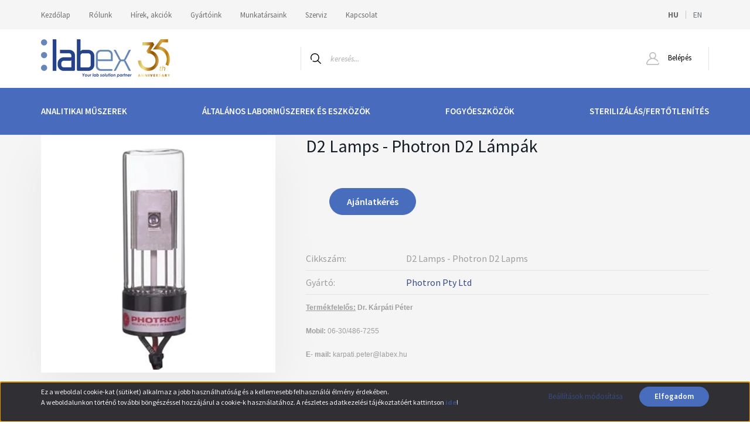

--- FILE ---
content_type: text/html; charset=UTF-8
request_url: https://www.labex.hu/d2_lamps
body_size: 28171
content:
<!DOCTYPE html>
<html lang="hu" dir="ltr">
<head>
    <title>D2 Lamps - Photron D2 Lámpák,  Kiegészítők, Photron Pty Ltd, D2 Lamps - Photron D2 Lapms,</title>
    <meta charset="utf-8">
    <meta name="keywords" content="D2 Lamps - Photron D2 Lámpák,  Kiegészítők, Photron Pty Ltd, D2 Lamps - Photron D2 Lapms">
    <meta name="description" content="D2 Lamps - Photron D2 Lámpák a  Kiegészítők kategóriában">
    <meta name="robots" content="index, follow">
    <link rel="image_src" href="https://labex.cdn.shoprenter.hu/custom/labex/image/data/spektroszkopia/d2lamps.jpg.webp?lastmod=1663159339.1696061001">
    <meta property="og:title" content="D2 Lamps - Photron D2 Lámpák" />
    <meta property="og:type" content="product" />
    <meta property="og:url" content="https://www.labex.hu/d2_lamps" />
    <meta property="og:image" content="https://labex.cdn.shoprenter.hu/custom/labex/image/cache/w955h500/spektroszkopia/d2lamps.jpg.webp?lastmod=1663159339.1696061001" />
    <meta property="og:description" content="Termékfelelős: Dr. Kárpáti Péter Mobil: 06-30/486-7255     E- mail: karpati.peter@labex.hu " />
    <link href="https://labex.cdn.shoprenter.hu/custom/labex/image/data/Favicon%20labex.jpg?lastmod=1471527599.1696061001" rel="icon" />
    <link href="https://labex.cdn.shoprenter.hu/custom/labex/image/data/Favicon%20labex.jpg?lastmod=1471527599.1696061001" rel="apple-touch-icon" />
    <base href="https://www.labex.hu:443" />
    <meta name="google-site-verification" content="-BLs9lICbXnd6BGde1qhs6JNsU1qJdM_VRjNwshOV5o" />

    <meta name="viewport" content="width=device-width, initial-scale=1, maximum-scale=1, user-scalable=0">
            <link href="https://www.labex.hu/d2_lamps" rel="canonical">
    
            
                <link rel="preconnect" href="https://fonts.googleapis.com">
    <link rel="preconnect" href="https://fonts.gstatic.com" crossorigin>
    <link href="https://fonts.googleapis.com/css2?family=Source+Sans+Pro:ital,wght@0,200;0,300;0,400;0,600;0,700;0,900;1,200;1,300;1,400;1,600;1,700;1,900&display=swap" rel="stylesheet">
            <link rel="stylesheet" href="https://labex.cdn.shoprenter.hu/web/compiled/css/fancybox2.css?v=1768402760" media="screen">
            <link rel="stylesheet" href="https://labex.cdn.shoprenter.hu/custom/labex/catalog/view/theme/helsinki_global/style/1745914109.1588109655.0.1744185582.css?v=null.1696061001" media="screen">
        <script>
        window.nonProductQuality = 80;
    </script>
    <script src="//ajax.googleapis.com/ajax/libs/jquery/1.10.2/jquery.min.js"></script>
    <script>window.jQuery || document.write('<script src="https://labex.cdn.shoprenter.hu/catalog/view/javascript/jquery/jquery-1.10.2.min.js?v=1484139539"><\/script>');</script>
    <script type="text/javascript" src="//cdn.jsdelivr.net/npm/slick-carousel@1.8.1/slick/slick.min.js"></script>

            
            
    

    <!--Header JavaScript codes--><script src="https://labex.cdn.shoprenter.hu/web/compiled/js/countdown.js?v=1768402759"></script><script src="https://labex.cdn.shoprenter.hu/web/compiled/js/base.js?v=1768402759"></script><script src="https://labex.cdn.shoprenter.hu/web/compiled/js/fancybox2.js?v=1768402759"></script><script src="https://labex.cdn.shoprenter.hu/web/compiled/js/before_starter2_head.js?v=1768402759"></script><script src="https://labex.cdn.shoprenter.hu/web/compiled/js/before_starter2_productpage.js?v=1768402759"></script><script src="https://labex.cdn.shoprenter.hu/web/compiled/js/nanobar.js?v=1768402759"></script><script src="https://labex.cdn.shoprenter.hu/catalog/view/javascript/addtocart/addtocart.js?v=1726839966"></script><!--Header jQuery onLoad scripts--><script>window.countdownFormat='%D:%H:%M:%S';var BASEURL='https://www.labex.hu';Currency={"symbol_left":"","symbol_right":" Ft","decimal_place":0,"decimal_point":",","thousand_point":".","currency":"HUF","value":1};var ShopRenter=ShopRenter||{};ShopRenter.product={"id":1905,"sku":"D2 Lamps - Photron D2 Lapms","currency":"HUF","unitName":"db","price":0,"name":"D2 Lamps - Photron D2 L\u00e1mp\u00e1k","brand":"Photron Pty Ltd","currentVariant":[],"parent":{"id":1905,"sku":"D2 Lamps - Photron D2 Lapms","unitName":"db","price":0,"name":"D2 Lamps - Photron D2 L\u00e1mp\u00e1k"}};$(document).ready(function(){$('.fancybox').fancybox({maxWidth:820,maxHeight:650,afterLoad:function(){wrapCSS=$(this.element).data('fancybox-wrapcss');if(wrapCSS){$('.fancybox-wrap').addClass(wrapCSS);}},helpers:{thumbs:{width:50,height:50}}});$('.fancybox-inline').fancybox({maxWidth:820,maxHeight:650,type:'inline'});});$(window).load(function(){var init_similar_products_Scroller=function(){$("#similar_products .aurora-scroll-click-mode").each(function(){var max=0;$(this).find($(".list_prouctname")).each(function(){var h=$(this).height();max=h>max?h:max;});$(this).find($(".list_prouctname")).each(function(){$(this).height(max);});});$("#similar_products .aurora-scroll-click-mode").auroraScroll({autoMode:"click",frameRate:60,speed:2.5,direction:-1,elementClass:"product-snapshot",pauseAfter:false,horizontal:true,visible:1,arrowsPosition:1},function(){initAurora();});}
init_similar_products_Scroller();});</script><script src="https://labex.cdn.shoprenter.hu/web/compiled/js/vue/manifest.bundle.js?v=1768402756"></script><script>var ShopRenter=ShopRenter||{};ShopRenter.onCartUpdate=function(callable){document.addEventListener('cartChanged',callable)};ShopRenter.onItemAdd=function(callable){document.addEventListener('AddToCart',callable)};ShopRenter.onItemDelete=function(callable){document.addEventListener('deleteCart',callable)};ShopRenter.onSearchResultViewed=function(callable){document.addEventListener('AuroraSearchResultViewed',callable)};ShopRenter.onSubscribedForNewsletter=function(callable){document.addEventListener('AuroraSubscribedForNewsletter',callable)};ShopRenter.onCheckoutInitiated=function(callable){document.addEventListener('AuroraCheckoutInitiated',callable)};ShopRenter.onCheckoutShippingInfoAdded=function(callable){document.addEventListener('AuroraCheckoutShippingInfoAdded',callable)};ShopRenter.onCheckoutPaymentInfoAdded=function(callable){document.addEventListener('AuroraCheckoutPaymentInfoAdded',callable)};ShopRenter.onCheckoutOrderConfirmed=function(callable){document.addEventListener('AuroraCheckoutOrderConfirmed',callable)};ShopRenter.onCheckoutOrderPaid=function(callable){document.addEventListener('AuroraOrderPaid',callable)};ShopRenter.onCheckoutOrderPaidUnsuccessful=function(callable){document.addEventListener('AuroraOrderPaidUnsuccessful',callable)};ShopRenter.onProductPageViewed=function(callable){document.addEventListener('AuroraProductPageViewed',callable)};ShopRenter.onMarketingConsentChanged=function(callable){document.addEventListener('AuroraMarketingConsentChanged',callable)};ShopRenter.onCustomerRegistered=function(callable){document.addEventListener('AuroraCustomerRegistered',callable)};ShopRenter.onCustomerLoggedIn=function(callable){document.addEventListener('AuroraCustomerLoggedIn',callable)};ShopRenter.onCustomerUpdated=function(callable){document.addEventListener('AuroraCustomerUpdated',callable)};ShopRenter.onCartPageViewed=function(callable){document.addEventListener('AuroraCartPageViewed',callable)};ShopRenter.customer={"userId":0,"userClientIP":"18.225.35.28","userGroupId":8,"customerGroupTaxMode":"net","customerGroupPriceMode":"net_tax","email":"","phoneNumber":"","name":{"firstName":"","lastName":""}};ShopRenter.theme={"name":"helsinki_global","family":"helsinki","parent":""};ShopRenter.shop={"name":"labex","locale":"hu","currency":{"code":"HUF","rate":1},"domain":"labex.myshoprenter.hu"};ShopRenter.page={"route":"product\/product","queryString":"d2_lamps"};ShopRenter.formSubmit=function(form,callback){callback();};let loadedAsyncScriptCount=0;function asyncScriptLoaded(position){loadedAsyncScriptCount++;if(position==='body'){if(document.querySelectorAll('.async-script-tag').length===loadedAsyncScriptCount){if(/complete|interactive|loaded/.test(document.readyState)){document.dispatchEvent(new CustomEvent('asyncScriptsLoaded',{}));}else{document.addEventListener('DOMContentLoaded',()=>{document.dispatchEvent(new CustomEvent('asyncScriptsLoaded',{}));});}}}}</script><script type="text/javascript"src="https://labex.cdn.shoprenter.hu/web/compiled/js/vue/customerEventDispatcher.bundle.js?v=1768402756"></script>                
            
            <script>window.dataLayer=window.dataLayer||[];function gtag(){dataLayer.push(arguments)};var ShopRenter=ShopRenter||{};ShopRenter.config=ShopRenter.config||{};ShopRenter.config.googleConsentModeDefaultValue="denied";</script>                        <script type="text/javascript" src="https://labex.cdn.shoprenter.hu/web/compiled/js/vue/googleConsentMode.bundle.js?v=1768402756"></script>

            
            
            
            
                <!--Global site tag(gtag.js)--><script async src="https://www.googletagmanager.com/gtag/js?id=G-5LF3C9YE7Z"></script><script>window.dataLayer=window.dataLayer||[];function gtag(){dataLayer.push(arguments);}
gtag('js',new Date());gtag('config','G-5LF3C9YE7Z');</script>                                <script type="text/javascript" src="https://labex.cdn.shoprenter.hu/web/compiled/js/vue/GA4EventSender.bundle.js?v=1768402756"></script>

    
    
</head>
<body id="body" class="page-body product-page-body helsinki_global-body desktop-device-body header--style-1" role="document">
<script>var bodyComputedStyle=window.getComputedStyle(document.body);ShopRenter.theme.breakpoints={'xs':parseInt(bodyComputedStyle.getPropertyValue('--breakpoint-xs')),'sm':parseInt(bodyComputedStyle.getPropertyValue('--breakpoint-sm')),'md':parseInt(bodyComputedStyle.getPropertyValue('--breakpoint-md')),'lg':parseInt(bodyComputedStyle.getPropertyValue('--breakpoint-lg')),'xl':parseInt(bodyComputedStyle.getPropertyValue('--breakpoint-xl'))}</script>
                    

<!-- cached -->    <div class="nanobar-cookie-cog d-flex-center rounded-circle js-hidden-nanobar-button">
        <svg xmlns="https://www.w3.org/2000/svg" width="24" height="24" viewBox="0 0 512 512">
    <path fill="currentColor" d="M512 289.7v-67.5l-68.2-18.1c-4.3-15.4-10.4-30.2-18.4-44.2l34.9-60.6 -47.6-47.6 -60.6 34.9c-14-8-28.8-14.1-44.2-18.4L289.7 0h-67.5l-18.1 68.2c-15.4 4.3-30.2 10.4-44.2 18.4L99.4 51.7 51.7 99.4l34.9 60.6c-8 14-14.1 28.8-18.4 44.2L0 222.3v67.5l68.2 18.1c4.3 15.4 10.4 30.2 18.4 44.2l-34.9 60.6 47.6 47.6 60.6-34.9c14 8 28.8 14.1 44.2 18.4l18.1 68.2h67.5l18.1-68.2c15.4-4.3 30.2-10.4 44.2-18.4l60.6 34.9 47.6-47.6 -34.9-60.6c8-14 14.1-28.8 18.4-44.2L512 289.7zM410.1 275.5l-2.5 12.1c-3.9 18.9-11.4 36.8-22.1 53.2l-6.8 10.3 31.6 55 -4.3 4.3 -55-31.6 -10.3 6.8c-16.4 10.8-34.3 18.2-53.2 22.1l-12.1 2.5L259 472h-6l-16.5-61.9 -12.1-2.5c-18.9-3.9-36.8-11.4-53.2-22.1l-10.3-6.8 -55 31.6 -4.3-4.3 31.6-55 -6.8-10.3c-10.8-16.4-18.2-34.3-22.1-53.2l-2.5-12.1L40 259v-6l61.9-16.5 2.5-12.1c3.9-18.9 11.4-36.8 22.1-53.2l6.8-10.3 -31.6-55 4.3-4.3 55 31.6 10.3-6.8c16.4-10.8 34.3-18.2 53.2-22.1l12.1-2.5L253 40h6l16.5 61.9 12.1 2.5c18.9 3.9 36.8 11.4 53.2 22.1l10.3 6.8 55-31.6 4.3 4.3 -31.6 55 6.8 10.3c10.8 16.4 18.2 34.3 22.1 53.2l2.5 12.1L472 253v6L410.1 275.5z"/>
    <path fill="currentColor" d="M256 140c-64 0-116 52-116 116s52 116 116 116 116-52 116-116S320 140 256 140zM256 332c-41.9 0-76-34.1-76-76s34.1-76 76-76 76 34.1 76 76S297.9 332 256 332z"/>
</svg>
    </div>
<div class="Fixed nanobar bg-dark js-nanobar-first-login">
    <div class="container nanobar-container">
        <div class="row flex-column flex-sm-row">
            <div class="col-12 col-sm-6 col-lg-8 nanobar-text-cookies align-self-center text-sm-left">
                <p>Ez a weboldal cookie-kat (sütiket) alkalmaz a jobb használhatóság és a kellemesebb felhasználói élmény érdekében.<br />
	A weboldalunkon történő további böngészéssel hozzájárul a cookie-k használatához. A részletes adatkezelési tájékoztatóért kattintson <a href="http://www.labex.hu/adatvedelem"><strong>ide</strong></a>!
</p>
            </div>
            <div class="col-12 col-sm-6 col-lg-4 nanobar-buttons m-sm-0 text-center text-sm-right">
                <a href="" class="btn btn-link nanobar-settings-button js-nanobar-settings-button">
                    Beállítások módosítása
                </a>
                <a href="" class="btn btn-primary nanobar-btn js-nanobar-close-cookies" data-button-save-text="Beállítások mentése">
                    Elfogadom
                </a>
            </div>
        </div>
        <div class="nanobar-cookies js-nanobar-cookies flex-column flex-sm-row text-left pt-3 mt-3" style="display: none;">
            <div class="form-check pt-2 pb-2 pr-2 mb-0">
                <input class="form-check-input" type="checkbox" name="required_cookies" disabled checked />
                <label class="form-check-label">
                    Szükséges cookie-k
                    <div class="cookies-help-text text-muted">
                        Ezek a cookie-k segítenek abban, hogy a webáruház használható és működőképes legyen.
                    </div>
                </label>
            </div>
            <div class="form-check pt-2 pb-2 pr-2 mb-0">
                <input class="form-check-input js-nanobar-marketing-cookies" type="checkbox" name="marketing_cookies"
                        checked/>
                <label class="form-check-label">
                    Marketing cookie-k
                    <div class="cookies-help-text text-muted">
                        Ezeket a cookie-k segítenek abban, hogy az Ön érdeklődési körének megfelelő reklámokat és termékeket jelenítsük meg a webáruházban.
                    </div>
                </label>
            </div>
        </div>
    </div>
</div>

<script>
    (function ($) {
        $(document).ready(function () {
            new AuroraNanobar.FirstLogNanobarCheckbox(jQuery('.js-nanobar-first-login'), 'bottom');
        });
    })(jQuery);
</script>
<!-- /cached -->

                <!-- page-wrap -->

                <div class="page-wrap">
                                                
    <header class="sticky-header d-none d-lg-block">
                    <div class="header-top-line">
                <div class="container">
                    <div class="header-top d-flex">
                        <div class="header-top-left d-flex">
                            <!-- cached -->
    <ul class="nav headermenu-list">
                    <li class="nav-item">
                <a class="nav-link" href="https://www.labex.hu"
                    target="_self"
                                        title="Kezdőlap"
                >
                    Kezdőlap
                </a>
                            </li>
                    <li class="nav-item">
                <a class="nav-link" href="https://www.labex.hu/rolunk_243"
                    target="_self"
                                        title="Rólunk"
                >
                    Rólunk
                </a>
                            </li>
                    <li class="nav-item">
                <a class="nav-link" href="https://www.labex.hu/akcioink"
                    target="_self"
                                        title="Hírek, akciók"
                >
                    Hírek, akciók
                </a>
                            </li>
                    <li class="nav-item">
                <a class="nav-link" href="https://www.labex.hu/gyartok"
                    target="_self"
                                        title="Gyártóink"
                >
                    Gyártóink
                </a>
                            </li>
                    <li class="nav-item">
                <a class="nav-link" href="https://www.labex.hu/munkatarsaink_26"
                    target="_self"
                                        title="Munkatársaink"
                >
                    Munkatársaink
                </a>
                            </li>
                    <li class="nav-item">
                <a class="nav-link" href="https://www.labex.hu/szerviz"
                    target="_self"
                                        title="Szerviz"
                >
                    Szerviz
                </a>
                            </li>
                    <li class="nav-item">
                <a class="nav-link" href="https://www.labex.hu/index.php?route=information/contact"
                    target="_self"
                                        title="Kapcsolat"
                >
                    Kapcsolat
                </a>
                            </li>
            </ul>
    <!-- /cached -->
                        </div>
                        <div class="header-top-right d-flex align-items-center ml-auto">
                            <!-- cached -->


                    
    
    <div id="languageselect" class="module content-module header-position hide-top languageselect-module" >
                                    <div class="module-body">
                        <form action="/" method="post" enctype="multipart/form-data" id="language-form">
            <div class="d-flex justify-content-lg-between">
                                            <div class="language-text active cursor-pointer language-data" data-langcode="hu">
                    <span class="language-change language-code-name">hu</span>
                </div>
                                <div class="language-text cursor-pointer language-data" data-langcode="en">
                    <span class="language-change language-code-name">en</span>
                </div>
                                <input type="hidden" value="" name="language_code" />
                        </div>
            <script>$(window).load(function(){$('.language-change').one('click',function(){var language_code=$(this).parent('.language-data').data('langcode');$('input[name="language_code"]').attr('value',language_code);$('#language-form').submit();});});</script>        </form>
            </div>
                                </div>
    
    <!-- /cached -->
                            
                        </div>
                    </div>
                </div>
            </div>
            <div class="header-bottom-line">
                <div class="container">
                    <div class="header-bottom">
                        <nav class="navbar navbar-expand-lg justify-content-between">
                            <!-- cached -->
    <a class="navbar-brand" href="/"><img style="border: 0; max-width: 220px;" src="https://labex.cdn.shoprenter.hu/custom/labex/image/cache/w220h100m00/30_eves_a_LabEx/30eves_logo_EN_PNG_V2.png?v=1744191257" title="LAB-EX KFT." alt="LAB-EX KFT." /></a>
<!-- /cached -->
                                                            
<div class="dropdown search-module d-flex">
    <div class="input-group">
        <div class="input-group-prepend">
            <button class="btn btn-link" onclick="moduleSearch();">
                <svg width="18" height="18" viewBox="0 0 18 18" fill="none" xmlns="https://www.w3.org/2000/svg">
    <path d="M7.38281 0C11.4537 0 14.7656 3.31193 14.7656 7.38281C14.7656 9.17381 14.1246 10.8179 13.0599 12.0977L17.7924 16.798C18.0679 17.0717 18.0694 17.5168 17.7958 17.7924C17.6583 17.9307 17.4776 18 17.2969 18C17.1177 18 16.9386 17.9319 16.8014 17.7957L12.0625 13.089C10.7878 14.1363 9.15739 14.7656 7.38281 14.7656C6.11627 14.7656 4.86647 14.4393 3.76861 13.8218C3.43012 13.6315 3.31007 13.2028 3.50044 12.8643C3.69077 12.5259 4.11947 12.4057 4.45795 12.5961C5.34579 13.0955 6.3572 13.3594 7.38281 13.3594C10.6783 13.3594 13.3594 10.6783 13.3594 7.38281C13.3594 4.08733 10.6783 1.40625 7.38281 1.40625C4.08733 1.40625 1.40625 4.08733 1.40625 7.38281C1.40625 8.42101 1.67636 9.44328 2.18732 10.3391C2.37973 10.6765 2.26223 11.1059 1.92494 11.2983C1.58762 11.4906 1.15822 11.3732 0.965811 11.0359C0.333982 9.92812 0 8.66492 0 7.38281C0 3.31193 3.31193 0 7.38281 0Z" fill="currentColor"/>
</svg>

            </button>
        </div>
        <input class="form-control disableAutocomplete" type="text" placeholder="keresés..." value=""
               id="filter_keyword" 
               onclick="this.value=(this.value==this.defaultValue)?'':this.value;"/>
    </div>

    <input type="hidden" id="filter_description" value="1"/>
    <input type="hidden" id="search_shopname" value="labex"/>
    <div id="results" class="dropdown-menu search-results"></div>
</div>



                                                        <!-- cached -->
    <div class="header-login">
        <ul class="nav login-list">
                            <li class="nav-item">
                    <a class="nav-link" href="index.php?route=account/login" title="Belépés">
                        <svg class="icon-user" width="22" height="22" viewBox="0 0 22 22" fill="none" xmlns="https://www.w3.org/2000/svg">
    <path d="M21.9446 18.8513C21.8479 18.3867 21.3929 18.0885 20.9281 18.1852C20.4634 18.2819 20.1652 18.737 20.2619 19.2017C20.3176 19.4693 20.2513 19.7436 20.0799 19.9544C19.9806 20.0765 19.7593 20.2812 19.3924 20.2812H2.60825C2.24138 20.2812 2.02005 20.0765 1.92079 19.9544C1.74939 19.7437 1.68305 19.4693 1.73878 19.2017C2.63064 14.9179 6.4091 11.7886 10.7725 11.6831C10.8481 11.686 10.924 11.6875 11.0003 11.6875C11.0769 11.6875 11.1531 11.686 11.229 11.6831C14.3027 11.7568 17.1436 13.3136 18.864 15.8794C19.1283 16.2736 19.6621 16.3789 20.0564 16.1146C20.4506 15.8503 20.5559 15.3165 20.2916 14.9223C18.8815 12.8192 16.8339 11.29 14.4992 10.5215C15.9219 9.45467 16.8441 7.75487 16.8441 5.84375C16.8441 2.62152 14.2226 0 11.0003 0C7.77808 0 5.1566 2.62152 5.1566 5.84375C5.1566 7.75603 6.07991 9.45673 7.50411 10.5235C6.19924 10.9531 4.97484 11.6216 3.9032 12.503C1.93815 14.1194 0.571877 16.3739 0.0561231 18.8513C-0.105525 19.6277 0.0881348 20.425 0.587346 21.0388C1.08411 21.6497 1.82072 22 2.60825 22H19.3924C20.18 22 20.9166 21.6497 21.4133 21.0388C21.9126 20.425 22.1062 19.6277 21.9446 18.8513ZM6.87535 5.84375C6.87535 3.5692 8.7258 1.71875 11.0003 1.71875C13.2749 1.71875 15.1253 3.5692 15.1253 5.84375C15.1253 8.04826 13.387 9.85441 11.2091 9.96351C11.1397 9.96222 11.07 9.96157 11.0003 9.96157C10.931 9.96157 10.8616 9.96226 10.7924 9.96355C8.61408 9.85488 6.87535 8.04856 6.87535 5.84375Z" fill="currentColor"/>
</svg>

                        Belépés
                    </a>
                </li>
                    </ul>
    </div>
<!-- /cached -->
                            
                            <div id="js-cart">
                                
                            </div>
                        </nav>
                    </div>
                </div>
            </div>
            <div class="header-category">
                <div class="container">
                    <nav class="navbar header-category-navbar">
                        


                    
            <div id="module_category_wrapper" class="module-category-wrapper">
    
    <div id="category" class="module content-module header-position hide-top category-module" >
                <div class="module-body">
                        <div id="category-nav">
            


<ul class="nav category category-menu sf-menu sf-horizontal cached">
    <li id="cat_84" class="nav-item item category-list module-list parent even">
    <a href="https://www.labex.hu/analitical-instruments" class="nav-link">
        ANALITIKAI MŰSZEREK
    </a>
            <ul class="nav flex-column children"><li id="cat_87" class="nav-item item category-list module-list parent even">
    <a href="https://www.labex.hu/analitical-instruments/chromatography" class="nav-link">
        Kromatográfia
    </a>
            <ul class="nav flex-column children"><li id="cat_525" class="nav-item item category-list module-list even">
    <a href="https://www.labex.hu/analitical-instruments/chromatography/gazelemzo_525" class="nav-link">
        Gázelemző
    </a>
    </li><li id="cat_509" class="nav-item item category-list module-list parent odd">
    <a href="https://www.labex.hu/analitical-instruments/chromatography/gazgeneratorok_509" class="nav-link">
        Gázgenerátorok
    </a>
            <ul class="nav flex-column children"><li id="cat_557" class="nav-item item category-list module-list even">
    <a href="https://www.labex.hu/analitical-instruments/chromatography/gazgeneratorok_509/hidrogen_generator_557" class="nav-link">
        Hidrogén generátor
    </a>
    </li><li id="cat_560" class="nav-item item category-list module-list odd">
    <a href="https://www.labex.hu/analitical-instruments/chromatography/gazgeneratorok_509/nitrogen_generator_560" class="nav-link">
        Nitrogén generátor
    </a>
    </li></ul>
    </li><li id="cat_90" class="nav-item item category-list module-list parent even">
    <a href="https://www.labex.hu/analitical-instruments/chromatography/hplc_90" class="nav-link">
        Folyadék kromatográfia
    </a>
            <ul class="nav flex-column children"><li id="cat_402" class="nav-item item category-list module-list even">
    <a href="https://www.labex.hu/analitical-instruments/chromatography/hplc_90/autosampler_rendszerek_402" class="nav-link">
        Autosampler rendszerek
    </a>
    </li><li id="cat_281" class="nav-item item category-list module-list odd">
    <a href="https://www.labex.hu/analitical-instruments/chromatography/hplc_90/komplett_rendszerek_281" class="nav-link">
        Komplett rendszerek
    </a>
    </li><li id="cat_282" class="nav-item item category-list module-list parent even">
    <a href="https://www.labex.hu/analitical-instruments/chromatography/hplc_90/modulok_282" class="nav-link">
        Modulok
    </a>
            <ul class="nav flex-column children"><li id="cat_375" class="nav-item item category-list module-list even">
    <a href="https://www.labex.hu/analitical-instruments/chromatography/hplc_90/modulok_282/autosampler_375" class="nav-link">
        Autosampler
    </a>
    </li><li id="cat_372" class="nav-item item category-list module-list odd">
    <a href="https://www.labex.hu/analitical-instruments/chromatography/hplc_90/modulok_282/detektorok_372" class="nav-link">
        Detektorok
    </a>
    </li><li id="cat_373" class="nav-item item category-list module-list even">
    <a href="https://www.labex.hu/analitical-instruments/chromatography/hplc_90/modulok_282/pumpak_373" class="nav-link">
        Pumpák
    </a>
    </li><li id="cat_374" class="nav-item item category-list module-list odd">
    <a href="https://www.labex.hu/analitical-instruments/chromatography/hplc_90/modulok_282/termosztatok_374" class="nav-link">
        Termosztátok
    </a>
    </li></ul>
    </li></ul>
    </li><li id="cat_89" class="nav-item item category-list module-list parent odd">
    <a href="https://www.labex.hu/analitical-instruments/chromatography/flash-chromatography" class="nav-link">
        CombiFlash® flashkromatográfiás készülékek
    </a>
            <ul class="nav flex-column children"><li id="cat_246" class="nav-item item category-list module-list even">
    <a href="https://www.labex.hu/analitical-instruments/chromatography/flash-chromatography/isco_combiflash_246" class="nav-link">
        Automatizálási modulok a Combiflash® készülékekhez
    </a>
    </li><li id="cat_247" class="nav-item item category-list module-list parent odd">
    <a href="https://www.labex.hu/analitical-instruments/chromatography/flash-chromatography/fogyoanyagok_247" class="nav-link">
        Fogyóanyagok
    </a>
            <ul class="nav flex-column children"><li id="cat_251" class="nav-item item category-list module-list even">
    <a href="https://www.labex.hu/analitical-instruments/chromatography/flash-chromatography/fogyoanyagok_247/fritt_szilard_minta_felvivo_oszlopokhoz_szurok_251" class="nav-link">
        (Frit) Szilárd minta felvivő oszlopokhoz szűrők
    </a>
    </li><li id="cat_250" class="nav-item item category-list module-list odd">
    <a href="https://www.labex.hu/analitical-instruments/chromatography/flash-chromatography/fogyoanyagok_247/solid-load-cartridges" class="nav-link">
        Szilárd minta felvivő oszlopok
    </a>
    </li><li id="cat_252" class="nav-item item category-list module-list even">
    <a href="https://www.labex.hu/analitical-instruments/chromatography/flash-chromatography/fogyoanyagok_247/bulk" class="nav-link">
        Töltetek (Bulk)
    </a>
    </li><li id="cat_248" class="nav-item item category-list module-list odd">
    <a href="https://www.labex.hu/analitical-instruments/chromatography/flash-chromatography/fogyoanyagok_247/filled-columns-for-preparative-and-flash-fhromatography" class="nav-link">
        Töltött flash és preparatív oszlopok
    </a>
    </li><li id="cat_249" class="nav-item item category-list module-list even">
    <a href="https://www.labex.hu/analitical-instruments/chromatography/flash-chromatography/fogyoanyagok_247/vrk_lapok" class="nav-link">
        VRK lapok
    </a>
    </li></ul>
    </li><li id="cat_732" class="nav-item item category-list module-list even">
    <a href="https://www.labex.hu/analitical-instruments/chromatography/flash-chromatography/keszulekek_732" class="nav-link">
        Készülékek
    </a>
    </li></ul>
    </li><li id="cat_270" class="nav-item item category-list module-list parent even">
    <a href="https://www.labex.hu/analitical-instruments/chromatography/preparativ_kromatografia_270" class="nav-link">
        Preparatív kromatográfia
    </a>
            <ul class="nav flex-column children"><li id="cat_433" class="nav-item item category-list module-list even">
    <a href="https://www.labex.hu/analitical-instruments/chromatography/preparativ_kromatografia_270/preparativ_flash_kromatograf_433" class="nav-link">
        Autosamplerek preparatív kromatográfokhoz
    </a>
    </li><li id="cat_273" class="nav-item item category-list module-list odd">
    <a href="https://www.labex.hu/analitical-instruments/chromatography/preparativ_kromatografia_270/dac_oszlopok_273" class="nav-link">
        DAC oszlopok
    </a>
    </li><li id="cat_480" class="nav-item item category-list module-list even">
    <a href="https://www.labex.hu/analitical-instruments/chromatography/preparativ_kromatografia_270/kompakt_rendszerek_480" class="nav-link">
        Kompakt rendszerek
    </a>
    </li><li id="cat_271" class="nav-item item category-list module-list odd">
    <a href="https://www.labex.hu/analitical-instruments/chromatography/preparativ_kromatografia_270/komplett_rendszerek_271" class="nav-link">
        Komplett rendszerek
    </a>
    </li><li id="cat_275" class="nav-item item category-list module-list even">
    <a href="https://www.labex.hu/analitical-instruments/chromatography/preparativ_kromatografia_270/preparativ_detektorok_275" class="nav-link">
        Preparatív detektorok
    </a>
    </li><li id="cat_274" class="nav-item item category-list module-list odd">
    <a href="https://www.labex.hu/analitical-instruments/chromatography/preparativ_kromatografia_270/preparativ_pumpak_274" class="nav-link">
        Preparatív pumpák
    </a>
    </li></ul>
    </li><li id="cat_93" class="nav-item item category-list module-list parent odd">
    <a href="https://www.labex.hu/analitical-instruments/chromatography/gc_93" class="nav-link">
        Gázkromatográfia
    </a>
            <ul class="nav flex-column children"><li id="cat_473" class="nav-item item category-list module-list even">
    <a href="https://www.labex.hu/analitical-instruments/chromatography/gc_93/falcon_calidus_gazkromatograf_mini_gc_473" class="nav-link">
        FALCON  Hordozható gázkromatográf (mini GC)
    </a>
    </li></ul>
    </li><li id="cat_585" class="nav-item item category-list module-list parent even">
    <a href="https://www.labex.hu/analitical-instruments/chromatography/kromatografias-_kiegeszitok_585" class="nav-link">
         Kromatográfiás- Kiegészítők
    </a>
            <ul class="nav flex-column children"><li id="cat_464" class="nav-item item category-list module-list even">
    <a href="https://www.labex.hu/analitical-instruments/chromatography/kromatografias-_kiegeszitok_585/frakcioszedok_464" class="nav-link">
        Frakciószedők
    </a>
    </li><li id="cat_465" class="nav-item item category-list module-list odd">
    <a href="https://www.labex.hu/analitical-instruments/chromatography/kromatografias-_kiegeszitok_585/detektorok_465" class="nav-link">
        Detektorok
    </a>
    </li><li id="cat_460" class="nav-item item category-list module-list even">
    <a href="https://www.labex.hu/analitical-instruments/chromatography/kromatografias-_kiegeszitok_585/clarity_460" class="nav-link">
        Clarity kromatográfiás szoftver
    </a>
    </li></ul>
    </li><li id="cat_588" class="nav-item item category-list module-list parent odd">
    <a href="https://www.labex.hu/analitical-instruments/chromatography/fogyoeszkozok_588" class="nav-link">
        Fogyóeszközök
    </a>
            <ul class="nav flex-column children"><li id="cat_409" class="nav-item item category-list module-list even">
    <a href="https://www.labex.hu/analitical-instruments/chromatography/fogyoeszkozok_588/fritt_szilard_minta_felvivo_oszlopokhoz_szurok_409" class="nav-link">
        (Frit) Szilárd minta felvivő oszlopokhoz szűrők
    </a>
    </li><li id="cat_411" class="nav-item item category-list module-list odd">
    <a href="https://www.labex.hu/analitical-instruments/chromatography/fogyoeszkozok_588/szilard_minta_felvivo_oszlopok_411" class="nav-link">
        Szilárd minta felvivő oszlopok
    </a>
    </li><li id="cat_412" class="nav-item item category-list module-list even">
    <a href="https://www.labex.hu/analitical-instruments/chromatography/fogyoeszkozok_588/toltetek_bulk_412" class="nav-link">
        Töltetek (Bulk)
    </a>
    </li><li id="cat_413" class="nav-item item category-list module-list odd">
    <a href="https://www.labex.hu/analitical-instruments/chromatography/fogyoeszkozok_588/toltott_oszlopok_413" class="nav-link">
        Töltött flash és preparatív oszlopok
    </a>
    </li><li id="cat_414" class="nav-item item category-list module-list even">
    <a href="https://www.labex.hu/analitical-instruments/chromatography/fogyoeszkozok_588/vrk_lapok_414" class="nav-link">
        VRK lapok
    </a>
    </li></ul>
    </li></ul>
    </li><li id="cat_88" class="nav-item item category-list module-list parent odd">
    <a href="https://www.labex.hu/analitical-instruments/spektroszkopia_88" class="nav-link">
        Atomspektroszkópia
    </a>
            <ul class="nav flex-column children"><li id="cat_474" class="nav-item item category-list module-list even">
    <a href="https://www.labex.hu/analitical-instruments/spektroszkopia_88/spektroszkopiai_mikrohullamu_mintaelokeszites_474" class="nav-link">
        Spektroszkópiai mintaelőkészítés
    </a>
    </li><li id="cat_406" class="nav-item item category-list module-list parent odd">
    <a href="https://www.labex.hu/analitical-instruments/spektroszkopia_88/fotometer_406" class="nav-link">
        Spektrofotométer (UV-Vis)
    </a>
            <ul class="nav flex-column children"><li id="cat_283" class="nav-item item category-list module-list even">
    <a href="https://www.labex.hu/analitical-instruments/spektroszkopia_88/fotometer_406/asztali_spektrofotometerek_283" class="nav-link">
        Asztali spektrofotométerek
    </a>
    </li><li id="cat_284" class="nav-item item category-list module-list odd">
    <a href="https://www.labex.hu/analitical-instruments/spektroszkopia_88/fotometer_406/hordozhato_spektrofotometerek_284" class="nav-link">
        Hordozható spektrofotométerek
    </a>
    </li></ul>
    </li><li id="cat_97" class="nav-item item category-list module-list even">
    <a href="https://www.labex.hu/analitical-instruments/spektroszkopia_88/aas_97" class="nav-link">
        Atomabszorpciós spektrofotométer (AAS)
    </a>
    </li><li id="cat_578" class="nav-item item category-list module-list odd">
    <a href="https://www.labex.hu/analitical-instruments/spektroszkopia_88/atomemisszios_spektrometria_578" class="nav-link">
        Atomemissziós spektroszkópia (ICP-OES)
    </a>
    </li><li id="cat_429" class="nav-item item category-list module-list even">
    <a href="https://www.labex.hu/analitical-instruments/spektroszkopia_88/afs_429" class="nav-link">
        Atomfluoreszcens spektrofotométer (AFS)
    </a>
    </li><li id="cat_99" class="nav-item item category-list module-list parent odd">
    <a href="https://www.labex.hu/analitical-instruments/spektroszkopia_88/xrf_99" class="nav-link">
        Röntgen spektrométer (XRF)
    </a>
            <ul class="nav flex-column children"><li id="cat_118" class="nav-item item category-list module-list parent even">
    <a href="https://www.labex.hu/analitical-instruments/spektroszkopia_88/xrf_99/xrf_118" class="nav-link">
        Asztali XRF
    </a>
            <ul class="nav flex-column children"><li id="cat_277" class="nav-item item category-list module-list even">
    <a href="https://www.labex.hu/analitical-instruments/spektroszkopia_88/xrf_99/xrf_118/edx_277" class="nav-link">
        Energiadiszperzív röntgenspektroszkóp (EDX)
    </a>
    </li><li id="cat_278" class="nav-item item category-list module-list odd">
    <a href="https://www.labex.hu/analitical-instruments/spektroszkopia_88/xrf_99/xrf_118/wdx_278" class="nav-link">
        Hullámhossz-diszperzív röntgenspektroszkóp (WDX)
    </a>
    </li><li id="cat_279" class="nav-item item category-list module-list even">
    <a href="https://www.labex.hu/analitical-instruments/spektroszkopia_88/xrf_99/xrf_118/thickness_x_ray_279" class="nav-link">
        Röntgenes rétegvastagság-mérő
    </a>
    </li></ul>
    </li><li id="cat_280" class="nav-item item category-list module-list odd">
    <a href="https://www.labex.hu/analitical-instruments/spektroszkopia_88/xrf_99/kezi_xrf_280" class="nav-link">
        Kézi XRF
    </a>
    </li></ul>
    </li><li id="cat_490" class="nav-item item category-list module-list even">
    <a href="https://www.labex.hu/analitical-instruments/spektroszkopia_88/libs_la_rendszerek_490" class="nav-link">
        Lézer emissziós spektrometria, LIBS / LA rendszerek
    </a>
    </li><li id="cat_533" class="nav-item item category-list module-list odd">
    <a href="https://www.labex.hu/analitical-instruments/spektroszkopia_88/spektroszkopia_-_kiegeszitok_533" class="nav-link">
         Kiegészítők
    </a>
    </li></ul>
    </li><li id="cat_606" class="nav-item item category-list module-list parent even">
    <a href="https://www.labex.hu/analitical-instruments/molekulaspektroszkopia" class="nav-link">
        Molekulaspektroszkópia
    </a>
            <ul class="nav flex-column children"><li id="cat_422" class="nav-item item category-list module-list even">
    <a href="https://www.labex.hu/analitical-instruments/molekulaspektroszkopia/elisa_keszulekek_422" class="nav-link">
        ELISA készülékek
    </a>
    </li><li id="cat_609" class="nav-item item category-list module-list odd">
    <a href="https://www.labex.hu/analitical-instruments/molekulaspektroszkopia/raman_spektroszkopia_609" class="nav-link">
        Raman spektroszkópia
    </a>
    </li></ul>
    </li><li id="cat_589" class="nav-item item category-list module-list parent odd">
    <a href="https://www.labex.hu/analitical-instruments/kismuszerek_589" class="nav-link">
        Kisműszerek
    </a>
            <ul class="nav flex-column children"><li id="cat_485" class="nav-item item category-list module-list even">
    <a href="https://www.labex.hu/analitical-instruments/kismuszerek_589/oldottoxigen-merok_do-merok_485" class="nav-link">
        Oldottoxigén-mérők (DO-mérők)
    </a>
    </li><li id="cat_143" class="nav-item item category-list module-list parent odd">
    <a href="https://www.labex.hu/analitical-instruments/kismuszerek_589/ozmometerek_143" class="nav-link">
        Ozmométerek
    </a>
            <ul class="nav flex-column children"><li id="cat_192" class="nav-item item category-list module-list even">
    <a href="https://www.labex.hu/analitical-instruments/kismuszerek_589/ozmometerek_143/automata_ozmometer_192" class="nav-link">
        Automata Ozmométer
    </a>
    </li><li id="cat_190" class="nav-item item category-list module-list odd">
    <a href="https://www.labex.hu/analitical-instruments/kismuszerek_589/ozmometerek_143/korhazi_es_gyogyszereszeti_applikaciokhoz_190" class="nav-link">
        Kórházi és gyógyszerészeti applikációkhoz
    </a>
    </li><li id="cat_191" class="nav-item item category-list module-list even">
    <a href="https://www.labex.hu/analitical-instruments/kismuszerek_589/ozmometerek_143/vegyeszeti_applikaciokhoz_191" class="nav-link">
        Vegyészeti applikációkhoz
    </a>
    </li></ul>
    </li><li id="cat_486" class="nav-item item category-list module-list even">
    <a href="https://www.labex.hu/analitical-instruments/kismuszerek_589/ph_merok_486" class="nav-link">
        pH mérők
    </a>
    </li><li id="cat_504" class="nav-item item category-list module-list odd">
    <a href="https://www.labex.hu/analitical-instruments/kismuszerek_589/polarimeterek_504" class="nav-link">
        Polariméterek
    </a>
    </li><li id="cat_505" class="nav-item item category-list module-list even">
    <a href="https://www.labex.hu/analitical-instruments/kismuszerek_589/refraktometerek_505" class="nav-link">
        Refraktométerek
    </a>
    </li><li id="cat_487" class="nav-item item category-list module-list odd">
    <a href="https://www.labex.hu/analitical-instruments/kismuszerek_589/titratorok_487" class="nav-link">
        Titrátorok
    </a>
    </li><li id="cat_517" class="nav-item item category-list module-list even">
    <a href="https://www.labex.hu/analitical-instruments/kismuszerek_589/vizanalizalok_517" class="nav-link">
        Vízanalizálók
    </a>
    </li></ul>
    </li><li id="cat_590" class="nav-item item category-list module-list parent even">
    <a href="https://www.labex.hu/analitical-instruments/fizikai_vizsgalatok_590" class="nav-link">
        Fizikai vizsgálatok
    </a>
            <ul class="nav flex-column children"><li id="cat_466" class="nav-item item category-list module-list parent even">
    <a href="https://www.labex.hu/analitical-instruments/fizikai_vizsgalatok_590/retegvastagsag-mero_466" class="nav-link">
        FELÜLET- ÉS BEVONATVIZSGÁLAT
    </a>
            <ul class="nav flex-column children"><li id="cat_467" class="nav-item item category-list module-list even">
    <a href="https://www.labex.hu/analitical-instruments/fizikai_vizsgalatok_590/retegvastagsag-mero_466/karcolasos_vizsgalat_467" class="nav-link">
        Karcolásos vizsgálat
    </a>
    </li><li id="cat_468" class="nav-item item category-list module-list odd">
    <a href="https://www.labex.hu/analitical-instruments/fizikai_vizsgalatok_590/retegvastagsag-mero_466/tribometerek_468" class="nav-link">
        Tribométerek
    </a>
    </li><li id="cat_469" class="nav-item item category-list module-list even">
    <a href="https://www.labex.hu/analitical-instruments/fizikai_vizsgalatok_590/retegvastagsag-mero_466/gombsuvegkoptato_vizsgalat_469" class="nav-link">
        Gömbsüvegkoptató (calotest) vizsgálat
    </a>
    </li><li id="cat_470" class="nav-item item category-list module-list odd">
    <a href="https://www.labex.hu/analitical-instruments/fizikai_vizsgalatok_590/retegvastagsag-mero_466/tapadasvizsgalo_470" class="nav-link">
        Tapadásvizsgálat
    </a>
    </li><li id="cat_471" class="nav-item item category-list module-list even">
    <a href="https://www.labex.hu/analitical-instruments/fizikai_vizsgalatok_590/retegvastagsag-mero_466/feluleti_erdessegmero_471" class="nav-link">
        Felületi érdességmérő
    </a>
    </li></ul>
    </li><li id="cat_489" class="nav-item item category-list module-list odd">
    <a href="https://www.labex.hu/analitical-instruments/fizikai_vizsgalatok_590/reszecskemeret-elemzes_489" class="nav-link">
        RÉSZECSKEMÉRET-ELEMZÉS
    </a>
    </li><li id="cat_522" class="nav-item item category-list module-list even">
    <a href="https://www.labex.hu/analitical-instruments/fizikai_vizsgalatok_590/gazadszorpcio_522" class="nav-link">
        GÁZADSZORPCIÓ (BET surface)
    </a>
    </li><li id="cat_475" class="nav-item item category-list module-list parent odd">
    <a href="https://www.labex.hu/analitical-instruments/fizikai_vizsgalatok_590/viszkozitasmeres_475" class="nav-link">
        VISZKOZITÁSMÉRÉS
    </a>
            <ul class="nav flex-column children"><li id="cat_477" class="nav-item item category-list module-list even">
    <a href="https://www.labex.hu/analitical-instruments/fizikai_vizsgalatok_590/viszkozitasmeres_475/kinematikus_viszkozimeter_477" class="nav-link">
        Kinematikus viszkoziméter
    </a>
    </li><li id="cat_476" class="nav-item item category-list module-list odd">
    <a href="https://www.labex.hu/analitical-instruments/fizikai_vizsgalatok_590/viszkozitasmeres_475/rotacios_viszkozimeter_476" class="nav-link">
        Rotációs viszkoziméter
    </a>
    </li><li id="cat_478" class="nav-item item category-list module-list even">
    <a href="https://www.labex.hu/analitical-instruments/fizikai_vizsgalatok_590/viszkozitasmeres_475/viszkozimeter_furdok_478" class="nav-link">
        Viszkoziméter fürdők
    </a>
    </li><li id="cat_479" class="nav-item item category-list module-list odd">
    <a href="https://www.labex.hu/analitical-instruments/fizikai_vizsgalatok_590/viszkozitasmeres_475/viszkozitas_standardok_479" class="nav-link">
        Viszkozitás standardok
    </a>
    </li></ul>
    </li></ul>
    </li></ul>
    </li><li id="cat_85" class="nav-item item category-list module-list parent odd">
    <a href="https://www.labex.hu/labormuszerek_85" class="nav-link">
        ÁLTALÁNOS LABORMŰSZEREK ÉS ESZKÖZÖK
    </a>
            <ul class="nav flex-column children"><li id="cat_126" class="nav-item item category-list module-list parent even">
    <a href="https://www.labex.hu/labormuszerek_85/dewarok_126" class="nav-link">
        Dewarok
    </a>
            <ul class="nav flex-column children"><li id="cat_368" class="nav-item item category-list module-list even">
    <a href="https://www.labex.hu/labormuszerek_85/dewarok_126/kgw_dewarok_368" class="nav-link">
        KGW Dewarok
    </a>
    </li><li id="cat_370" class="nav-item item category-list module-list odd">
    <a href="https://www.labex.hu/labormuszerek_85/dewarok_126/statebourne_dewarok_370" class="nav-link">
        STATEBOURNE Dewarok
    </a>
    </li></ul>
    </li><li id="cat_597" class="nav-item item category-list module-list parent odd">
    <a href="https://www.labex.hu/labormuszerek_85/folyadekadagolas_es_kezeles_597" class="nav-link">
        Folyadékadagolás és kezelés
    </a>
            <ul class="nav flex-column children"><li id="cat_127" class="nav-item item category-list module-list parent even">
    <a href="https://www.labex.hu/labormuszerek_85/folyadekadagolas_es_kezeles_597/folyadekadagolok_127" class="nav-link">
        Folyadékadagolók
    </a>
            <ul class="nav flex-column children"><li id="cat_448" class="nav-item item category-list module-list even">
    <a href="https://www.labex.hu/labormuszerek_85/folyadekadagolas_es_kezeles_597/folyadekadagolok_127/diszpenzerek_448" class="nav-link">
        Diszpenzerek
    </a>
    </li><li id="cat_449" class="nav-item item category-list module-list odd">
    <a href="https://www.labex.hu/labormuszerek_85/folyadekadagolas_es_kezeles_597/folyadekadagolok_127/pipettak_449" class="nav-link">
        Pipetták
    </a>
    </li><li id="cat_450" class="nav-item item category-list module-list even">
    <a href="https://www.labex.hu/labormuszerek_85/folyadekadagolas_es_kezeles_597/folyadekadagolok_127/pipettorok_450" class="nav-link">
        Pipettorok
    </a>
    </li><li id="cat_453" class="nav-item item category-list module-list odd">
    <a href="https://www.labex.hu/labormuszerek_85/folyadekadagolas_es_kezeles_597/folyadekadagolok_127/uveg_es_muanyag_folyadekadagolok_453" class="nav-link">
        Üveg és műanyag folyadékadagolók
    </a>
    </li></ul>
    </li><li id="cat_424" class="nav-item item category-list module-list odd">
    <a href="https://www.labex.hu/labormuszerek_85/folyadekadagolas_es_kezeles_597/hordozhato_szivorendszerek_424" class="nav-link">
        Hordozható szívórendszerek
    </a>
    </li><li id="cat_348" class="nav-item item category-list module-list parent even">
    <a href="https://www.labex.hu/labormuszerek_85/folyadekadagolas_es_kezeles_597/laboratoriumi_pumpak_348" class="nav-link">
        Laboratóriumi pumpák
    </a>
            <ul class="nav flex-column children"><li id="cat_514" class="nav-item item category-list module-list even">
    <a href="https://www.labex.hu/labormuszerek_85/folyadekadagolas_es_kezeles_597/laboratoriumi_pumpak_348/dugattyus_pumpak_514" class="nav-link">
        Dugattyús pumpák
    </a>
    </li><li id="cat_141" class="nav-item item category-list module-list parent odd">
    <a href="https://www.labex.hu/labormuszerek_85/folyadekadagolas_es_kezeles_597/laboratoriumi_pumpak_348/nagynyomasu_syringe_pumpak_141" class="nav-link">
        Nagynyomású (Syringe) pumpák
    </a>
            <ul class="nav flex-column children"><li id="cat_189" class="nav-item item category-list module-list parent even">
    <a href="https://www.labex.hu/labormuszerek_85/folyadekadagolas_es_kezeles_597/laboratoriumi_pumpak_348/nagynyomasu_syringe_pumpak_141/isco_syringe_pumpak_189" class="nav-link">
        ISCO Syringe pumpák
    </a>
            <ul class="nav flex-column children"><li id="cat_229" class="nav-item item category-list module-list even">
    <a href="https://www.labex.hu/labormuszerek_85/folyadekadagolas_es_kezeles_597/laboratoriumi_pumpak_348/nagynyomasu_syringe_pumpak_141/isco_syringe_pumpak_189/custom_pumps_229" class="nav-link">
        Custom Pumps
    </a>
    </li><li id="cat_227" class="nav-item item category-list module-list odd">
    <a href="https://www.labex.hu/labormuszerek_85/folyadekadagolas_es_kezeles_597/laboratoriumi_pumpak_348/nagynyomasu_syringe_pumpak_141/isco_syringe_pumpak_189/dual_pump_continuous_flow_systems_227" class="nav-link">
        Dual-pump Continuous Flow Systems
    </a>
    </li><li id="cat_513" class="nav-item item category-list module-list even">
    <a href="https://www.labex.hu/labormuszerek_85/folyadekadagolas_es_kezeles_597/laboratoriumi_pumpak_348/nagynyomasu_syringe_pumpak_141/isco_syringe_pumpak_189/piston_pumpak_513" class="nav-link">
        Dugattyús pumpák
    </a>
    </li><li id="cat_226" class="nav-item item category-list module-list odd">
    <a href="https://www.labex.hu/labormuszerek_85/folyadekadagolas_es_kezeles_597/laboratoriumi_pumpak_348/nagynyomasu_syringe_pumpak_141/isco_syringe_pumpak_189/series_d_pump_models_226" class="nav-link">
        Series D Pump Models
    </a>
    </li><li id="cat_228" class="nav-item item category-list module-list even">
    <a href="https://www.labex.hu/labormuszerek_85/folyadekadagolas_es_kezeles_597/laboratoriumi_pumpak_348/nagynyomasu_syringe_pumpak_141/isco_syringe_pumpak_189/series_hl_hazardous_location_pumps_228" class="nav-link">
        Series HL Hazardous Location Pumps
    </a>
    </li><li id="cat_230" class="nav-item item category-list module-list parent odd">
    <a href="https://www.labex.hu/labormuszerek_85/folyadekadagolas_es_kezeles_597/laboratoriumi_pumpak_348/nagynyomasu_syringe_pumpak_141/isco_syringe_pumpak_189/syringe_pump_options_and_accessories_230" class="nav-link">
        Syringe Pump Options and Accessories
    </a>
            <ul class="nav flex-column children"><li id="cat_268" class="nav-item item category-list module-list even">
    <a href="https://www.labex.hu/labormuszerek_85/folyadekadagolas_es_kezeles_597/laboratoriumi_pumpak_348/nagynyomasu_syringe_pumpak_141/isco_syringe_pumpak_189/syringe_pump_options_and_accessories_230/connectors_and_converters_268" class="nav-link">
        Connectors and Converters
    </a>
    </li><li id="cat_267" class="nav-item item category-list module-list odd">
    <a href="https://www.labex.hu/labormuszerek_85/folyadekadagolas_es_kezeles_597/laboratoriumi_pumpak_348/nagynyomasu_syringe_pumpak_141/isco_syringe_pumpak_189/syringe_pump_options_and_accessories_230/corrosion_and_temperature_267" class="nav-link">
        Corrosion and Temperature
    </a>
    </li><li id="cat_269" class="nav-item item category-list module-list even">
    <a href="https://www.labex.hu/labormuszerek_85/folyadekadagolas_es_kezeles_597/laboratoriumi_pumpak_348/nagynyomasu_syringe_pumpak_141/isco_syringe_pumpak_189/syringe_pump_options_and_accessories_230/miscellaneous_269" class="nav-link">
        Miscellaneous
    </a>
    </li><li id="cat_266" class="nav-item item category-list module-list odd">
    <a href="https://www.labex.hu/labormuszerek_85/folyadekadagolas_es_kezeles_597/laboratoriumi_pumpak_348/nagynyomasu_syringe_pumpak_141/isco_syringe_pumpak_189/syringe_pump_options_and_accessories_230/valves_266" class="nav-link">
        Valves 
    </a>
    </li></ul>
    </li></ul>
    </li><li id="cat_502" class="nav-item item category-list module-list odd">
    <a href="https://www.labex.hu/labormuszerek_85/folyadekadagolas_es_kezeles_597/laboratoriumi_pumpak_348/nagynyomasu_syringe_pumpak_141/mrc_syringe_pumpak_502" class="nav-link">
        MRC Syringe pumpák
    </a>
    </li></ul>
    </li><li id="cat_421" class="nav-item item category-list module-list even">
    <a href="https://www.labex.hu/labormuszerek_85/folyadekadagolas_es_kezeles_597/laboratoriumi_pumpak_348/nagynyomasu_syringe_pumpak_421" class="nav-link">
        Pumpák (Syringe-dugattyús pumpák)
    </a>
    </li><li id="cat_132" class="nav-item item category-list module-list odd">
    <a href="https://www.labex.hu/labormuszerek_85/folyadekadagolas_es_kezeles_597/laboratoriumi_pumpak_348/laboratoriumi_pumpak_132" class="nav-link">
        Vákuumpumpák
    </a>
    </li></ul>
    </li><li id="cat_231" class="nav-item item category-list module-list parent odd">
    <a href="https://www.labex.hu/labormuszerek_85/folyadekadagolas_es_kezeles_597/pipettak_231" class="nav-link">
        Pipetták
    </a>
            <ul class="nav flex-column children"><li id="cat_472" class="nav-item item category-list module-list even">
    <a href="https://www.labex.hu/labormuszerek_85/folyadekadagolas_es_kezeles_597/pipettak_231/digitalis_pipettak_472" class="nav-link">
        Digitális pipetták
    </a>
    </li><li id="cat_456" class="nav-item item category-list module-list parent odd">
    <a href="https://www.labex.hu/labormuszerek_85/folyadekadagolas_es_kezeles_597/pipettak_231/egycsatornas_pipettak_456" class="nav-link">
        Egycsatornás pipetták
    </a>
            <ul class="nav flex-column children"><li id="cat_459" class="nav-item item category-list module-list even">
    <a href="https://www.labex.hu/labormuszerek_85/folyadekadagolas_es_kezeles_597/pipettak_231/egycsatornas_pipettak_456/allithato_pipettak_459" class="nav-link">
        Állítható pipetták
    </a>
    </li><li id="cat_458" class="nav-item item category-list module-list odd">
    <a href="https://www.labex.hu/labormuszerek_85/folyadekadagolas_es_kezeles_597/pipettak_231/egycsatornas_pipettak_456/fix_pipettak_458" class="nav-link">
        Fix pipetták
    </a>
    </li></ul>
    </li><li id="cat_457" class="nav-item item category-list module-list even">
    <a href="https://www.labex.hu/labormuszerek_85/folyadekadagolas_es_kezeles_597/pipettak_231/tobbcsatornas_pipettak_457" class="nav-link">
        Többcsatornás pipetták
    </a>
    </li></ul>
    </li><li id="cat_147" class="nav-item item category-list module-list even">
    <a href="https://www.labex.hu/labormuszerek_85/folyadekadagolas_es_kezeles_597/rotacios_vakuumbeparlok_147" class="nav-link">
        Rotációs vákuumbepárlók
    </a>
    </li><li id="cat_418" class="nav-item item category-list module-list parent odd">
    <a href="https://www.labex.hu/labormuszerek_85/folyadekadagolas_es_kezeles_597/szurestechnika_418" class="nav-link">
        Szűréstechnika
    </a>
            <ul class="nav flex-column children"><li id="cat_534" class="nav-item item category-list module-list even">
    <a href="https://www.labex.hu/labormuszerek_85/folyadekadagolas_es_kezeles_597/szurestechnika_418/kiegeszitok_534" class="nav-link">
        Kiegészítők
    </a>
    </li><li id="cat_426" class="nav-item item category-list module-list odd">
    <a href="https://www.labex.hu/labormuszerek_85/folyadekadagolas_es_kezeles_597/szurestechnika_418/microplate_vacuum_manifold_426" class="nav-link">
        Microplate vacuum manifold
    </a>
    </li><li id="cat_159" class="nav-item item category-list module-list even">
    <a href="https://www.labex.hu/labormuszerek_85/folyadekadagolas_es_kezeles_597/szurestechnika_418/szurokeszulekek_159" class="nav-link">
        Szűrőapparátusok
    </a>
    </li><li id="cat_160" class="nav-item item category-list module-list parent odd">
    <a href="https://www.labex.hu/labormuszerek_85/folyadekadagolas_es_kezeles_597/szurestechnika_418/szurorendszerek_160" class="nav-link">
        Szűrőrendszerek
    </a>
            <ul class="nav flex-column children"><li id="cat_240" class="nav-item item category-list module-list even">
    <a href="https://www.labex.hu/labormuszerek_85/folyadekadagolas_es_kezeles_597/szurestechnika_418/szurorendszerek_160/altalanos_szurorendszerek_240" class="nav-link">
        Általános szűrőrendszerek
    </a>
    </li><li id="cat_241" class="nav-item item category-list module-list odd">
    <a href="https://www.labex.hu/labormuszerek_85/folyadekadagolas_es_kezeles_597/szurestechnika_418/szurorendszerek_160/tobbcsatornas_szurorendszerek_241" class="nav-link">
        Többcsatornás szűrőrendszerek
    </a>
    </li></ul>
    </li><li id="cat_535" class="nav-item item category-list module-list even">
    <a href="https://www.labex.hu/labormuszerek_85/folyadekadagolas_es_kezeles_597/szurestechnika_418/szurotartok_535" class="nav-link">
        Szűrőtartók
    </a>
    </li><li id="cat_161" class="nav-item item category-list module-list odd">
    <a href="https://www.labex.hu/labormuszerek_85/folyadekadagolas_es_kezeles_597/szurestechnika_418/szuroallvanyok_161" class="nav-link">
        Többcsatornás szűrőállványok
    </a>
    </li><li id="cat_566" class="nav-item item category-list module-list even">
    <a href="https://www.labex.hu/labormuszerek_85/folyadekadagolas_es_kezeles_597/szurestechnika_418/vakuumpumpak_566" class="nav-link">
        Vákuumpumpák
    </a>
    </li></ul>
    </li><li id="cat_583" class="nav-item item category-list module-list parent even">
    <a href="https://www.labex.hu/labormuszerek_85/folyadekadagolas_es_kezeles_597/ultrahangos_berendezesek_583" class="nav-link">
        Ultrahangos berendezések
    </a>
            <ul class="nav flex-column children"><li id="cat_528" class="nav-item item category-list module-list even">
    <a href="https://www.labex.hu/labormuszerek_85/folyadekadagolas_es_kezeles_597/ultrahangos_berendezesek_583/ultrahangos_aramlasmero_528" class="nav-link">
        Ultrahangos áramlásmérők
    </a>
    </li><li id="cat_153" class="nav-item item category-list module-list parent odd">
    <a href="https://www.labex.hu/labormuszerek_85/folyadekadagolas_es_kezeles_597/ultrahangos_berendezesek_583/ultrahangos_mosogatok_153" class="nav-link">
        Ultrahangos mosogatók
    </a>
            <ul class="nav flex-column children"><li id="cat_194" class="nav-item item category-list module-list parent even">
    <a href="https://www.labex.hu/labormuszerek_85/folyadekadagolas_es_kezeles_597/ultrahangos_berendezesek_583/ultrahangos_mosogatok_153/branson_ultrahangos_mosogatok_194" class="nav-link">
        BRANSON Ultrahangos mosogatók
    </a>
            <ul class="nav flex-column children"><li id="cat_236" class="nav-item item category-list module-list even">
    <a href="https://www.labex.hu/labormuszerek_85/folyadekadagolas_es_kezeles_597/ultrahangos_berendezesek_583/ultrahangos_mosogatok_153/branson_ultrahangos_mosogatok_194/digitalis_szeria_236" class="nav-link">
        Digitális széria
    </a>
    </li><li id="cat_237" class="nav-item item category-list module-list odd">
    <a href="https://www.labex.hu/labormuszerek_85/folyadekadagolas_es_kezeles_597/ultrahangos_berendezesek_583/ultrahangos_mosogatok_153/branson_ultrahangos_mosogatok_194/mechanikus_szeria_237" class="nav-link">
        Mechanikus széria
    </a>
    </li></ul>
    </li><li id="cat_193" class="nav-item item category-list module-list parent odd">
    <a href="https://www.labex.hu/labormuszerek_85/folyadekadagolas_es_kezeles_597/ultrahangos_berendezesek_583/ultrahangos_mosogatok_153/elma_ultrahangos_mosogatok_193" class="nav-link">
        ELMA Ultrahangos mosogatók
    </a>
            <ul class="nav flex-column children"><li id="cat_239" class="nav-item item category-list module-list even">
    <a href="https://www.labex.hu/labormuszerek_85/folyadekadagolas_es_kezeles_597/ultrahangos_berendezesek_583/ultrahangos_mosogatok_153/elma_ultrahangos_mosogatok_193/p_szeria_239" class="nav-link">
        P széria
    </a>
    </li><li id="cat_238" class="nav-item item category-list module-list odd">
    <a href="https://www.labex.hu/labormuszerek_85/folyadekadagolas_es_kezeles_597/ultrahangos_berendezesek_583/ultrahangos_mosogatok_153/elma_ultrahangos_mosogatok_193/s_szeria_238" class="nav-link">
        S széria
    </a>
    </li></ul>
    </li><li id="cat_516" class="nav-item item category-list module-list even">
    <a href="https://www.labex.hu/labormuszerek_85/folyadekadagolas_es_kezeles_597/ultrahangos_berendezesek_583/ultrahangos_mosogatok_153/rocker_ultrahangos_tisztitok_516" class="nav-link">
        ROCKER ultrahangos tisztítók
    </a>
    </li></ul>
    </li><li id="cat_152" class="nav-item item category-list module-list even">
    <a href="https://www.labex.hu/labormuszerek_85/folyadekadagolas_es_kezeles_597/ultrahangos_berendezesek_583/ultrahangos_sejtfeltarok_152" class="nav-link">
        Ultrahangos sejtfeltárók
    </a>
    </li></ul>
    </li><li id="cat_157" class="nav-item item category-list module-list parent odd">
    <a href="https://www.labex.hu/labormuszerek_85/folyadekadagolas_es_kezeles_597/viztisztitok_157" class="nav-link">
        Víztisztítók
    </a>
            <ul class="nav flex-column children"><li id="cat_196" class="nav-item item category-list module-list even">
    <a href="https://www.labex.hu/labormuszerek_85/folyadekadagolas_es_kezeles_597/viztisztitok_157/heal_force_viztisztitok_196" class="nav-link">
        Heal Force víztisztítók
    </a>
    </li><li id="cat_576" class="nav-item item category-list module-list odd">
    <a href="https://www.labex.hu/labormuszerek_85/folyadekadagolas_es_kezeles_597/viztisztitok_157/hydrolab_viztisztito_rendszerek_576" class="nav-link">
        Hydrolab víztisztító rendszerek
    </a>
    </li><li id="cat_496" class="nav-item item category-list module-list even">
    <a href="https://www.labex.hu/labormuszerek_85/folyadekadagolas_es_kezeles_597/viztisztitok_157/mrc_viztisztitok_496" class="nav-link">
        MRC Vízlepárló
    </a>
    </li><li id="cat_488" class="nav-item item category-list module-list odd">
    <a href="https://www.labex.hu/labormuszerek_85/folyadekadagolas_es_kezeles_597/viztisztitok_157/sichuan_viztisztito_keszulek_488" class="nav-link">
        Sichuan víztisztító készülék
    </a>
    </li></ul>
    </li></ul>
    </li><li id="cat_593" class="nav-item item category-list module-list parent odd">
    <a href="https://www.labex.hu/labormuszerek_85/hontartas_temperalas_593" class="nav-link">
        Hőntartás, temperálás, sterilizálás
    </a>
            <ul class="nav flex-column children"><li id="cat_102" class="nav-item item category-list module-list parent even">
    <a href="https://www.labex.hu/labormuszerek_85/hontartas_temperalas_593/autoklavok_102" class="nav-link">
        Autoklávok
    </a>
            <ul class="nav flex-column children"><li id="cat_550" class="nav-item item category-list module-list even">
    <a href="https://www.labex.hu/labormuszerek_85/hontartas_temperalas_593/autoklavok_102/eloltoltos_autoklavok_550" class="nav-link">
        Elöltöltős autoklávok
    </a>
    </li><li id="cat_551" class="nav-item item category-list module-list odd">
    <a href="https://www.labex.hu/labormuszerek_85/hontartas_temperalas_593/autoklavok_102/felultoltos_autoklavok_551" class="nav-link">
        Felültöltős autoklávok
    </a>
    </li></ul>
    </li><li id="cat_423" class="nav-item item category-list module-list odd">
    <a href="https://www.labex.hu/labormuszerek_85/hontartas_temperalas_593/gazegok_423" class="nav-link">
        Gázégők
    </a>
    </li><li id="cat_579" class="nav-item item category-list module-list parent even">
    <a href="https://www.labex.hu/labormuszerek_85/hontartas_temperalas_593/huto-futo_berendezesek_579" class="nav-link">
        Hűtő-fűtő berendezések
    </a>
            <ul class="nav flex-column children"><li id="cat_125" class="nav-item item category-list module-list even">
    <a href="https://www.labex.hu/labormuszerek_85/hontartas_temperalas_593/huto-futo_berendezesek_579/co2_inkubatorok_125" class="nav-link">
        CO2 inkubátorok
    </a>
    </li><li id="cat_425" class="nav-item item category-list module-list odd">
    <a href="https://www.labex.hu/labormuszerek_85/hontartas_temperalas_593/huto-futo_berendezesek_579/elektromos_sterilezok_425" class="nav-link">
        Elektromos sterilezők
    </a>
    </li><li id="cat_285" class="nav-item item category-list module-list parent even">
    <a href="https://www.labex.hu/labormuszerek_85/hontartas_temperalas_593/huto-futo_berendezesek_579/holegsterilizatorok_285" class="nav-link">
        Hőlégsterilizálók
    </a>
            <ul class="nav flex-column children"><li id="cat_290" class="nav-item item category-list module-list even">
    <a href="https://www.labex.hu/labormuszerek_85/hontartas_temperalas_593/huto-futo_berendezesek_579/holegsterilizatorok_285/mesterseges_levego_keringtetesu_sterilizalok_290" class="nav-link">
        Mesterséges levegő keringtetésű sterilizálók
    </a>
    </li><li id="cat_289" class="nav-item item category-list module-list odd">
    <a href="https://www.labex.hu/labormuszerek_85/hontartas_temperalas_593/huto-futo_berendezesek_579/holegsterilizatorok_285/termeszetes_levego_keringtetesu_sterilizalok_289" class="nav-link">
        Természetes levegő keringtetésű sterilizálók
    </a>
    </li></ul>
    </li><li id="cat_129" class="nav-item item category-list module-list parent odd">
    <a href="https://www.labex.hu/labormuszerek_85/hontartas_temperalas_593/huto-futo_berendezesek_579/hutok_melyhutok_129" class="nav-link">
        Hűtők, mélyhűtők
    </a>
            <ul class="nav flex-column children"><li id="cat_168" class="nav-item item category-list module-list even">
    <a href="https://www.labex.hu/labormuszerek_85/hontartas_temperalas_593/huto-futo_berendezesek_579/hutok_melyhutok_129/biobase_verhutok_168" class="nav-link">
        BIOBASE vérhűtők
    </a>
    </li><li id="cat_498" class="nav-item item category-list module-list odd">
    <a href="https://www.labex.hu/labormuszerek_85/hontartas_temperalas_593/huto-futo_berendezesek_579/hutok_melyhutok_129/mrc_melyhutok_498" class="nav-link">
        MRC mélyhűtők
    </a>
    </li><li id="cat_166" class="nav-item item category-list module-list even">
    <a href="https://www.labex.hu/labormuszerek_85/hontartas_temperalas_593/huto-futo_berendezesek_579/hutok_melyhutok_129/pol_eko_hutok_166" class="nav-link">
        POL-EKO hűtők
    </a>
    </li><li id="cat_167" class="nav-item item category-list module-list odd">
    <a href="https://www.labex.hu/labormuszerek_85/hontartas_temperalas_593/huto-futo_berendezesek_579/hutok_melyhutok_129/pol_eko_melyhutok_167" class="nav-link">
        POL-EKO mélyhűtők
    </a>
    </li></ul>
    </li><li id="cat_130" class="nav-item item category-list module-list parent even">
    <a href="https://www.labex.hu/labormuszerek_85/hontartas_temperalas_593/huto-futo_berendezesek_579/inkubatorok_130" class="nav-link">
        Inkubátorok
    </a>
            <ul class="nav flex-column children"><li id="cat_500" class="nav-item item category-list module-list even">
    <a href="https://www.labex.hu/labormuszerek_85/hontartas_temperalas_593/huto-futo_berendezesek_579/inkubatorok_130/mrc_inkubatorok_500" class="nav-link">
        MRC inkubátorok
    </a>
    </li><li id="cat_169" class="nav-item item category-list module-list parent odd">
    <a href="https://www.labex.hu/labormuszerek_85/hontartas_temperalas_593/huto-futo_berendezesek_579/inkubatorok_130/pol_eko_inkubatorok_169" class="nav-link">
        POL-EKO inkubátorok
    </a>
            <ul class="nav flex-column children"><li id="cat_286" class="nav-item item category-list module-list even">
    <a href="https://www.labex.hu/labormuszerek_85/hontartas_temperalas_593/huto-futo_berendezesek_579/inkubatorok_130/pol_eko_inkubatorok_169/hutheto_inkubatorok_286" class="nav-link">
        Hűthető inkubátorok
    </a>
    </li><li id="cat_215" class="nav-item item category-list module-list odd">
    <a href="https://www.labex.hu/labormuszerek_85/hontartas_temperalas_593/huto-futo_berendezesek_579/inkubatorok_130/pol_eko_inkubatorok_169/mesterseges_levego_keringtetesu_inkubatorok_215" class="nav-link">
        Mesterséges levegő keringtetésű inkubátorok
    </a>
    </li><li id="cat_214" class="nav-item item category-list module-list even">
    <a href="https://www.labex.hu/labormuszerek_85/hontartas_temperalas_593/huto-futo_berendezesek_579/inkubatorok_130/pol_eko_inkubatorok_169/termeszetes_levego_keringtetesu_inkubatorok_214" class="nav-link">
        Természetes levegő keringtetésű inkubátorok
    </a>
    </li></ul>
    </li></ul>
    </li><li id="cat_216" class="nav-item item category-list module-list parent odd">
    <a href="https://www.labex.hu/labormuszerek_85/hontartas_temperalas_593/huto-futo_berendezesek_579/kemencek_216" class="nav-link">
        Kemencék
    </a>
            <ul class="nav flex-column children"><li id="cat_501" class="nav-item item category-list module-list even">
    <a href="https://www.labex.hu/labormuszerek_85/hontartas_temperalas_593/huto-futo_berendezesek_579/kemencek_216/mrc_kemencek_501" class="nav-link">
        MRC kemencék
    </a>
    </li><li id="cat_391" class="nav-item item category-list module-list odd">
    <a href="https://www.labex.hu/labormuszerek_85/hontartas_temperalas_593/huto-futo_berendezesek_579/kemencek_216/nabertherm_kemencek_391" class="nav-link">
        Nabertherm kemencék
    </a>
    </li><li id="cat_494" class="nav-item item category-list module-list even">
    <a href="https://www.labex.hu/labormuszerek_85/hontartas_temperalas_593/huto-futo_berendezesek_579/kemencek_216/snol_kemencek_494" class="nav-link">
        SNOL kemencék
    </a>
    </li></ul>
    </li><li id="cat_120" class="nav-item item category-list module-list parent even">
    <a href="https://www.labex.hu/labormuszerek_85/hontartas_temperalas_593/huto-futo_berendezesek_579/klimakamrak_120" class="nav-link">
        Klímakamrák
    </a>
            <ul class="nav flex-column children"><li id="cat_554" class="nav-item item category-list module-list even">
    <a href="https://www.labex.hu/labormuszerek_85/hontartas_temperalas_593/huto-futo_berendezesek_579/klimakamrak_120/kiegeszitok_554" class="nav-link">
        Kiegészítők
    </a>
    </li></ul>
    </li><li id="cat_291" class="nav-item item category-list module-list parent odd">
    <a href="https://www.labex.hu/labormuszerek_85/hontartas_temperalas_593/huto-futo_berendezesek_579/szaritoszekrenyek_291" class="nav-link">
        Szárítószekrények
    </a>
            <ul class="nav flex-column children"><li id="cat_293" class="nav-item item category-list module-list even">
    <a href="https://www.labex.hu/labormuszerek_85/hontartas_temperalas_593/huto-futo_berendezesek_579/szaritoszekrenyek_291/gen_lab_szaritoszekrenyek_293" class="nav-link">
        GENLAB szárítószekrények
    </a>
    </li><li id="cat_292" class="nav-item item category-list module-list odd">
    <a href="https://www.labex.hu/labormuszerek_85/hontartas_temperalas_593/huto-futo_berendezesek_579/szaritoszekrenyek_291/lte_szaritoszekrenyek_292" class="nav-link">
        LTE szárítószekrények
    </a>
    </li><li id="cat_149" class="nav-item item category-list module-list parent even">
    <a href="https://www.labex.hu/labormuszerek_85/hontartas_temperalas_593/huto-futo_berendezesek_579/szaritoszekrenyek_291/szaritoszekrenyek_149" class="nav-link">
        POL-EKO szárítószekrények
    </a>
            <ul class="nav flex-column children"><li id="cat_288" class="nav-item item category-list module-list even">
    <a href="https://www.labex.hu/labormuszerek_85/hontartas_temperalas_593/huto-futo_berendezesek_579/szaritoszekrenyek_291/szaritoszekrenyek_149/mesterseges_levego_keringtetesu_szaritoszekrenyek_288" class="nav-link">
        Mesterséges levegő keringtetésű szárítószekrények
    </a>
    </li><li id="cat_287" class="nav-item item category-list module-list odd">
    <a href="https://www.labex.hu/labormuszerek_85/hontartas_temperalas_593/huto-futo_berendezesek_579/szaritoszekrenyek_291/szaritoszekrenyek_149/termeszetes_levego_keringtetesu_szaritoszekrenyek_287" class="nav-link">
        Természetes levegő keringtetésű szárítószekrények
    </a>
    </li></ul>
    </li></ul>
    </li><li id="cat_518" class="nav-item item category-list module-list parent even">
    <a href="https://www.labex.hu/labormuszerek_85/hontartas_temperalas_593/huto-futo_berendezesek_579/temperalas_folyadek_szilard_518" class="nav-link">
        Temperálás (folyadék, szilárd)
    </a>
            <ul class="nav flex-column children"><li id="cat_481" class="nav-item item category-list module-list even">
    <a href="https://www.labex.hu/labormuszerek_85/hontartas_temperalas_593/huto-futo_berendezesek_579/temperalas_folyadek_szilard_518/blokk_termosztat_481" class="nav-link">
        Blokktermosztátok
    </a>
    </li><li id="cat_519" class="nav-item item category-list module-list odd">
    <a href="https://www.labex.hu/labormuszerek_85/hontartas_temperalas_593/huto-futo_berendezesek_579/temperalas_folyadek_szilard_518/termosztatok_519" class="nav-link">
        Termosztátok
    </a>
    </li><li id="cat_156" class="nav-item item category-list module-list even">
    <a href="https://www.labex.hu/labormuszerek_85/hontartas_temperalas_593/huto-futo_berendezesek_579/temperalas_folyadek_szilard_518/vizfurdok_156" class="nav-link">
        Vízfürdők
    </a>
    </li></ul>
    </li><li id="cat_151" class="nav-item item category-list module-list odd">
    <a href="https://www.labex.hu/labormuszerek_85/hontartas_temperalas_593/huto-futo_berendezesek_579/termosztat_szekrenyek_151" class="nav-link">
        Termosztát szekrények
    </a>
    </li><li id="cat_154" class="nav-item item category-list module-list parent even">
    <a href="https://www.labex.hu/labormuszerek_85/hontartas_temperalas_593/huto-futo_berendezesek_579/ultramelyhutok_154" class="nav-link">
        Ultramélyhűtők
    </a>
            <ul class="nav flex-column children"><li id="cat_526" class="nav-item item category-list module-list even">
    <a href="https://www.labex.hu/labormuszerek_85/hontartas_temperalas_593/huto-futo_berendezesek_579/ultramelyhutok_154/haier_-86c-os_ultramelyhutok_526" class="nav-link">
        Haier -86°C-os ultramélyhűtők
    </a>
    </li><li id="cat_527" class="nav-item item category-list module-list odd">
    <a href="https://www.labex.hu/labormuszerek_85/hontartas_temperalas_593/huto-futo_berendezesek_579/ultramelyhutok_154/pol-eko_-86c-os_ultramelyhutok_527" class="nav-link">
        Pol-Eko -86°C-os ultramélyhűtők
    </a>
    </li></ul>
    </li></ul>
    </li><li id="cat_135" class="nav-item item category-list module-list parent odd">
    <a href="https://www.labex.hu/labormuszerek_85/hontartas_temperalas_593/liofilizalok_135" class="nav-link">
        Liofilizálók
    </a>
            <ul class="nav flex-column children"><li id="cat_541" class="nav-item item category-list module-list even">
    <a href="https://www.labex.hu/labormuszerek_85/hontartas_temperalas_593/liofilizalok_135/feluzemi_meretu_liofilizalok_541" class="nav-link">
        Félüzemi méretű liofilizálók
    </a>
    </li><li id="cat_544" class="nav-item item category-list module-list parent odd">
    <a href="https://www.labex.hu/labormuszerek_85/hontartas_temperalas_593/liofilizalok_135/ipari_meretu_liofilizalok_544" class="nav-link">
        Ipari méretű liofilizálók
    </a>
            <ul class="nav flex-column children"><li id="cat_549" class="nav-item item category-list module-list even">
    <a href="https://www.labex.hu/labormuszerek_85/hontartas_temperalas_593/liofilizalok_135/ipari_meretu_liofilizalok_544/gyogyszeripari_549" class="nav-link">
        Gyógyszeripari
    </a>
    </li></ul>
    </li><li id="cat_540" class="nav-item item category-list module-list odd">
    <a href="https://www.labex.hu/labormuszerek_85/hontartas_temperalas_593/liofilizalok_135/labor_meretu_liofilizalok_540" class="nav-link">
        Labor méretű liofilizálók
    </a>
    </li><li id="cat_842" class="nav-item item category-list module-list even">
    <a href="https://www.labex.hu/labormuszerek_85/hontartas_temperalas_593/liofilizalok_135/laboratoriumi_es_ipari_meretu_liofilizalok_842" class="nav-link">
        Laboratóriumi és ipari méretű liofilizálók
    </a>
    </li></ul>
    </li><li id="cat_610" class="nav-item item category-list module-list even">
    <a href="https://www.labex.hu/labormuszerek_85/hontartas_temperalas_593/sterilizalas_kekfennyel_610" class="nav-link">
        Sterilizálás kékfénnyel
    </a>
    </li></ul>
    </li><li id="cat_594" class="nav-item item category-list module-list parent even">
    <a href="https://www.labex.hu/labormuszerek_85/keveres_homogenizalas_orles_594" class="nav-link">
        Keverés, homogenizálás, örlés
    </a>
            <ul class="nav flex-column children"><li id="cat_103" class="nav-item item category-list module-list parent even">
    <a href="https://www.labex.hu/labormuszerek_85/keveres_homogenizalas_orles_594/centrifugak_103" class="nav-link">
        Centrifugák
    </a>
            <ul class="nav flex-column children"><li id="cat_427" class="nav-item item category-list module-list even">
    <a href="https://www.labex.hu/labormuszerek_85/keveres_homogenizalas_orles_594/centrifugak_103/scilogex_centrifugak_427" class="nav-link">
        DLAB centrifugák
    </a>
    </li><li id="cat_265" class="nav-item item category-list module-list odd">
    <a href="https://www.labex.hu/labormuszerek_85/keveres_homogenizalas_orles_594/centrifugak_103/heal_force_centrifugak_265" class="nav-link">
        HEAL FORCE centrifugák
    </a>
    </li><li id="cat_207" class="nav-item item category-list module-list parent even">
    <a href="https://www.labex.hu/labormuszerek_85/keveres_homogenizalas_orles_594/centrifugak_103/herolab_centrifugak_207" class="nav-link">
        HEROLAB centrifugák
    </a>
            <ul class="nav flex-column children"><li id="cat_210" class="nav-item item category-list module-list even">
    <a href="https://www.labex.hu/labormuszerek_85/keveres_homogenizalas_orles_594/centrifugak_103/herolab_centrifugak_207/hicen_szeria_210" class="nav-link">
        HiCen széria
    </a>
    </li><li id="cat_208" class="nav-item item category-list module-list odd">
    <a href="https://www.labex.hu/labormuszerek_85/keveres_homogenizalas_orles_594/centrifugak_103/herolab_centrifugak_207/microcen_szeria_208" class="nav-link">
        MicroCen széria
    </a>
    </li><li id="cat_209" class="nav-item item category-list module-list even">
    <a href="https://www.labex.hu/labormuszerek_85/keveres_homogenizalas_orles_594/centrifugak_103/herolab_centrifugak_207/unicen_szeria_209" class="nav-link">
        UniCen széria
    </a>
    </li></ul>
    </li><li id="cat_434" class="nav-item item category-list module-list odd">
    <a href="https://www.labex.hu/labormuszerek_85/keveres_homogenizalas_orles_594/centrifugak_103/orto_alresa_centrifugak_434" class="nav-link">
        Orto Alresa centrifugák
    </a>
    </li></ul>
    </li><li id="cat_294" class="nav-item item category-list module-list odd">
    <a href="https://www.labex.hu/labormuszerek_85/keveres_homogenizalas_orles_594/homogenizatorok_294" class="nav-link">
        Homogenizátorok
    </a>
    </li><li id="cat_581" class="nav-item item category-list module-list parent even">
    <a href="https://www.labex.hu/labormuszerek_85/keveres_homogenizalas_orles_594/razok_keverok_581" class="nav-link">
        Rázók, keverők 
    </a>
            <ul class="nav flex-column children"><li id="cat_131" class="nav-item item category-list module-list parent even">
    <a href="https://www.labex.hu/labormuszerek_85/keveres_homogenizalas_orles_594/razok_keverok_581/kpg_keverok_131" class="nav-link">
        KPG keverők
    </a>
            <ul class="nav flex-column children"><li id="cat_415" class="nav-item item category-list module-list even">
    <a href="https://www.labex.hu/labormuszerek_85/keveres_homogenizalas_orles_594/razok_keverok_581/kpg_keverok_131/scilogex_keverok_415" class="nav-link">
        DLAB KPG keverők
    </a>
    </li><li id="cat_416" class="nav-item item category-list module-list odd">
    <a href="https://www.labex.hu/labormuszerek_85/keveres_homogenizalas_orles_594/razok_keverok_581/kpg_keverok_131/ika_keverok_416" class="nav-link">
        IKA keverők
    </a>
    </li></ul>
    </li><li id="cat_136" class="nav-item item category-list module-list parent odd">
    <a href="https://www.labex.hu/labormuszerek_85/keveres_homogenizalas_orles_594/razok_keverok_581/magneses_keverok_136" class="nav-link">
        Mágneses keverők
    </a>
            <ul class="nav flex-column children"><li id="cat_182" class="nav-item item category-list module-list parent even">
    <a href="https://www.labex.hu/labormuszerek_85/keveres_homogenizalas_orles_594/razok_keverok_581/magneses_keverok_136/scilogex_magneses_keverok_182" class="nav-link">
        DLAB mágneses keverők
    </a>
            <ul class="nav flex-column children"><li id="cat_295" class="nav-item item category-list module-list even">
    <a href="https://www.labex.hu/labormuszerek_85/keveres_homogenizalas_orles_594/razok_keverok_581/magneses_keverok_136/scilogex_magneses_keverok_182/futheto_295" class="nav-link">
        Fűthető mágneses keverők
    </a>
    </li><li id="cat_296" class="nav-item item category-list module-list odd">
    <a href="https://www.labex.hu/labormuszerek_85/keveres_homogenizalas_orles_594/razok_keverok_581/magneses_keverok_136/scilogex_magneses_keverok_182/nem_futheto_296" class="nav-link">
        Nem fűthető mágneses keverők
    </a>
    </li></ul>
    </li><li id="cat_183" class="nav-item item category-list module-list parent odd">
    <a href="https://www.labex.hu/labormuszerek_85/keveres_homogenizalas_orles_594/razok_keverok_581/magneses_keverok_136/ika_magneses_keverok_183" class="nav-link">
        IKA mágneses keverők
    </a>
            <ul class="nav flex-column children"><li id="cat_381" class="nav-item item category-list module-list even">
    <a href="https://www.labex.hu/labormuszerek_85/keveres_homogenizalas_orles_594/razok_keverok_581/magneses_keverok_136/ika_magneses_keverok_183/ika_futheto_magneses_keverok_381" class="nav-link">
        IKA fűthető mágneses keverők
    </a>
    </li><li id="cat_382" class="nav-item item category-list module-list odd">
    <a href="https://www.labex.hu/labormuszerek_85/keveres_homogenizalas_orles_594/razok_keverok_581/magneses_keverok_136/ika_magneses_keverok_183/ika_nem_futheto_magneses_keverok_382" class="nav-link">
        IKA nem fűthető mágneses keverők
    </a>
    </li></ul>
    </li><li id="cat_499" class="nav-item item category-list module-list even">
    <a href="https://www.labex.hu/labormuszerek_85/keveres_homogenizalas_orles_594/razok_keverok_581/magneses_keverok_136/mrc_futheto_magneses_keverok_499" class="nav-link">
        MRC fűthető mágneses keverők
    </a>
    </li><li id="cat_507" class="nav-item item category-list module-list odd">
    <a href="https://www.labex.hu/labormuszerek_85/keveres_homogenizalas_orles_594/razok_keverok_581/magneses_keverok_136/mrc_magneses_keverok_507" class="nav-link">
        MRC mágneses keverők
    </a>
    </li></ul>
    </li><li id="cat_145" class="nav-item item category-list module-list parent even">
    <a href="https://www.labex.hu/labormuszerek_85/keveres_homogenizalas_orles_594/razok_keverok_581/razogepek_145" class="nav-link">
        Rázógépek
    </a>
            <ul class="nav flex-column children"><li id="cat_428" class="nav-item item category-list module-list even">
    <a href="https://www.labex.hu/labormuszerek_85/keveres_homogenizalas_orles_594/razok_keverok_581/razogepek_145/dlab_razogepek_428" class="nav-link">
        DLAB rázógépek
    </a>
    </li><li id="cat_383" class="nav-item item category-list module-list odd">
    <a href="https://www.labex.hu/labormuszerek_85/keveres_homogenizalas_orles_594/razok_keverok_581/razogepek_145/grant_razogepek_383" class="nav-link">
        GRANT rázógépek
    </a>
    </li></ul>
    </li><li id="cat_150" class="nav-item item category-list module-list odd">
    <a href="https://www.labex.hu/labormuszerek_85/keveres_homogenizalas_orles_594/razok_keverok_581/szitarazok_150" class="nav-link">
        Szitarázók
    </a>
    </li><li id="cat_158" class="nav-item item category-list module-list parent even">
    <a href="https://www.labex.hu/labormuszerek_85/keveres_homogenizalas_orles_594/razok_keverok_581/vortex_keverok_158" class="nav-link">
        Vortex keverők
    </a>
            <ul class="nav flex-column children"><li id="cat_366" class="nav-item item category-list module-list even">
    <a href="https://www.labex.hu/labormuszerek_85/keveres_homogenizalas_orles_594/razok_keverok_581/vortex_keverok_158/allithato_sebessegu_kevero_366" class="nav-link">
        Állítható sebességű keverő
    </a>
    </li></ul>
    </li></ul>
    </li><li id="cat_532" class="nav-item item category-list module-list odd">
    <a href="https://www.labex.hu/labormuszerek_85/keveres_homogenizalas_orles_594/rotatorok_532" class="nav-link">
        Rotátorok
    </a>
    </li></ul>
    </li><li id="cat_602" class="nav-item item category-list module-list parent odd">
    <a href="https://www.labex.hu/labormuszerek_85/legtechnika_fulkek_602" class="nav-link">
        Légtechnika, fülkék
    </a>
            <ul class="nav flex-column children"><li id="cat_420" class="nav-item item category-list module-list even">
    <a href="https://www.labex.hu/labormuszerek_85/legtechnika_fulkek_602/kompresszorok_420" class="nav-link">
        Kompresszorok
    </a>
    </li><li id="cat_133" class="nav-item item category-list module-list odd">
    <a href="https://www.labex.hu/labormuszerek_85/legtechnika_fulkek_602/laminaris_fulkek_133" class="nav-link">
        Lamináris fülkék
    </a>
    </li><li id="cat_148" class="nav-item item category-list module-list even">
    <a href="https://www.labex.hu/labormuszerek_85/legtechnika_fulkek_602/steril_fulkek_148" class="nav-link">
        Steril fülkék
    </a>
    </li></ul>
    </li><li id="cat_605" class="nav-item item category-list module-list parent even">
    <a href="https://www.labex.hu/labormuszerek_85/life_science_605" class="nav-link">
        Life Science
    </a>
            <ul class="nav flex-column children"><li id="cat_134" class="nav-item item category-list module-list parent even">
    <a href="https://www.labex.hu/labormuszerek_85/life_science_605/life_science_keszulekek_134" class="nav-link">
        Life Science készülékek
    </a>
            <ul class="nav flex-column children"><li id="cat_179" class="nav-item item category-list module-list even">
    <a href="https://www.labex.hu/labormuszerek_85/life_science_605/life_science_keszulekek_134/elektromos_sterilezok_179" class="nav-link">
        Elektromos sterilezők
    </a>
    </li><li id="cat_177" class="nav-item item category-list module-list odd">
    <a href="https://www.labex.hu/labormuszerek_85/life_science_605/life_science_keszulekek_134/elisa_mosok_177" class="nav-link">
        ELISA mosók
    </a>
    </li><li id="cat_180" class="nav-item item category-list module-list even">
    <a href="https://www.labex.hu/labormuszerek_85/life_science_605/life_science_keszulekek_134/gaz_egok_180" class="nav-link">
        Gázégők
    </a>
    </li><li id="cat_176" class="nav-item item category-list module-list odd">
    <a href="https://www.labex.hu/labormuszerek_85/life_science_605/life_science_keszulekek_134/hordozhato_szivo_rendszerek_176" class="nav-link">
        Hordozható szívórendszerek
    </a>
    </li><li id="cat_178" class="nav-item item category-list module-list even">
    <a href="https://www.labex.hu/labormuszerek_85/life_science_605/life_science_keszulekek_134/microplate_vacuum_manifold_178" class="nav-link">
        Microplate Vacuum Manifold
    </a>
    </li><li id="cat_515" class="nav-item item category-list module-list odd">
    <a href="https://www.labex.hu/labormuszerek_85/life_science_605/life_science_keszulekek_134/telepszamlalok_515" class="nav-link">
        Telepszámlálók
    </a>
    </li></ul>
    </li><li id="cat_521" class="nav-item item category-list module-list odd">
    <a href="https://www.labex.hu/labormuszerek_85/life_science_605/pcr_keszulekek_521" class="nav-link">
        PCR készülékek
    </a>
    </li></ul>
    </li><li id="cat_137" class="nav-item item category-list module-list parent odd">
    <a href="https://www.labex.hu/labormuszerek_85/merlegek_137" class="nav-link">
        Mérlegek
    </a>
            <ul class="nav flex-column children"><li id="cat_184" class="nav-item item category-list module-list parent even">
    <a href="https://www.labex.hu/labormuszerek_85/merlegek_137/adam_merlegek_184" class="nav-link">
        ADAM mérlegek
    </a>
            <ul class="nav flex-column children"><li id="cat_224" class="nav-item item category-list module-list even">
    <a href="https://www.labex.hu/labormuszerek_85/merlegek_137/adam_merlegek_184/analitikai_merlegek_224" class="nav-link">
        Analitikai mérlegek
    </a>
    </li><li id="cat_225" class="nav-item item category-list module-list odd">
    <a href="https://www.labex.hu/labormuszerek_85/merlegek_137/adam_merlegek_184/precizios_merlegek_225" class="nav-link">
        Precíziós mérlegek
    </a>
    </li></ul>
    </li><li id="cat_185" class="nav-item item category-list module-list parent odd">
    <a href="https://www.labex.hu/labormuszerek_85/merlegek_137/kern_merlegek_185" class="nav-link">
        KERN mérlegek
    </a>
            <ul class="nav flex-column children"><li id="cat_393" class="nav-item item category-list module-list even">
    <a href="https://www.labex.hu/labormuszerek_85/merlegek_137/kern_merlegek_185/alap_merlegek_393" class="nav-link">
        Alapfunkciós mérlegek
    </a>
    </li><li id="cat_395" class="nav-item item category-list module-list odd">
    <a href="https://www.labex.hu/labormuszerek_85/merlegek_137/kern_merlegek_185/ipari_merlegek_395" class="nav-link">
        Ipari mérlegek
    </a>
    </li><li id="cat_394" class="nav-item item category-list module-list parent even">
    <a href="https://www.labex.hu/labormuszerek_85/merlegek_137/kern_merlegek_185/laboratoriumi_merlegek_394" class="nav-link">
        Laboratóriumi mérlegek
    </a>
            <ul class="nav flex-column children"><li id="cat_831" class="nav-item item category-list module-list even">
    <a href="https://www.labex.hu/labormuszerek_85/merlegek_137/kern_merlegek_185/laboratoriumi_merlegek_394/analitikai_merlegek_831" class="nav-link">
        Analitikai mérlegek
    </a>
    </li><li id="cat_837" class="nav-item item category-list module-list odd">
    <a href="https://www.labex.hu/labormuszerek_85/merlegek_137/kern_merlegek_185/laboratoriumi_merlegek_394/nedvessegtartalom_meghatarozo_merlegek_837" class="nav-link">
        Nedvességtartalom meghatározó mérlegek
    </a>
    </li><li id="cat_834" class="nav-item item category-list module-list even">
    <a href="https://www.labex.hu/labormuszerek_85/merlegek_137/kern_merlegek_185/laboratoriumi_merlegek_394/precizios_merlegek_834" class="nav-link">
        Precíziós mérlegek
    </a>
    </li></ul>
    </li><li id="cat_396" class="nav-item item category-list module-list odd">
    <a href="https://www.labex.hu/labormuszerek_85/merlegek_137/kern_merlegek_185/test_weights_396" class="nav-link">
        Test weights
    </a>
    </li></ul>
    </li><li id="cat_186" class="nav-item item category-list module-list parent even">
    <a href="https://www.labex.hu/labormuszerek_85/merlegek_137/radwag_merlegek_186" class="nav-link">
        RADWAG mérlegek
    </a>
            <ul class="nav flex-column children"><li id="cat_401" class="nav-item item category-list module-list even">
    <a href="https://www.labex.hu/labormuszerek_85/merlegek_137/radwag_merlegek_186/ellenorzo_merlegek_401" class="nav-link">
        Ellenőrző mérlegek
    </a>
    </li><li id="cat_398" class="nav-item item category-list module-list odd">
    <a href="https://www.labex.hu/labormuszerek_85/merlegek_137/radwag_merlegek_186/ipari_merlegek_398" class="nav-link">
        Ipari mérlegek
    </a>
    </li><li id="cat_397" class="nav-item item category-list module-list even">
    <a href="https://www.labex.hu/labormuszerek_85/merlegek_137/radwag_merlegek_186/laboratoriumi_merlegek_397" class="nav-link">
        Laboratóriumi mérlegek
    </a>
    </li><li id="cat_400" class="nav-item item category-list module-list odd">
    <a href="https://www.labex.hu/labormuszerek_85/merlegek_137/radwag_merlegek_186/orvosi_merlegek_400" class="nav-link">
        Orvosi mérlegek
    </a>
    </li><li id="cat_399" class="nav-item item category-list module-list even">
    <a href="https://www.labex.hu/labormuszerek_85/merlegek_137/radwag_merlegek_186/specialis_merlegek_399" class="nav-link">
        Speciális mérlegek
    </a>
    </li></ul>
    </li><li id="cat_529" class="nav-item item category-list module-list odd">
    <a href="https://www.labex.hu/labormuszerek_85/merlegek_137/xy_scale_merlegek_529" class="nav-link">
        XY Scale mérlegek
    </a>
    </li></ul>
    </li><li id="cat_140" class="nav-item item category-list module-list parent even">
    <a href="https://www.labex.hu/labormuszerek_85/mikroszkopok_140" class="nav-link">
        Mikroszkópok
    </a>
    </li><li id="cat_530" class="nav-item item category-list module-list odd">
    <a href="https://www.labex.hu/labormuszerek_85/nitrogenbeparlo_530" class="nav-link">
        Nitrogénbepárló
    </a>
    </li><li id="cat_600" class="nav-item item category-list module-list parent even">
    <a href="https://www.labex.hu/labormuszerek_85/reaktorok_600" class="nav-link">
        Reaktorok
    </a>
            <ul class="nav flex-column children"><li id="cat_491" class="nav-item item category-list module-list parent even">
    <a href="https://www.labex.hu/labormuszerek_85/reaktorok_600/bioreaktorok_491" class="nav-link">
        Fermentorok/ bioreaktorok
    </a>
            <ul class="nav flex-column children"><li id="cat_845" class="nav-item item category-list module-list even">
    <a href="https://www.labex.hu/labormuszerek_85/reaktorok_600/bioreaktorok_491/labor_es_uzemi_fermentorokbioreaktorok_845" class="nav-link">
        LABOR ÉS ÜZEMI FERMENTOROK/BIOREAKTOROK
    </a>
    </li><li id="cat_492" class="nav-item item category-list module-list odd">
    <a href="https://www.labex.hu/labormuszerek_85/reaktorok_600/bioreaktorok_491/laboratoriumi_bioreaktorok_492" class="nav-link">
        Laboratóriumi bioreaktorok
    </a>
    </li><li id="cat_537" class="nav-item item category-list module-list even">
    <a href="https://www.labex.hu/labormuszerek_85/reaktorok_600/bioreaktorok_491/kiserleti_bioreaktorok_537" class="nav-link">
        Félüzemi bioreaktorok
    </a>
    </li><li id="cat_493" class="nav-item item category-list module-list odd">
    <a href="https://www.labex.hu/labormuszerek_85/reaktorok_600/bioreaktorok_491/feluzemi_es_uzemi_bioreaktorok_493" class="nav-link">
        Ipari bioreaktorok
    </a>
    </li></ul>
    </li><li id="cat_119" class="nav-item item category-list module-list parent odd">
    <a href="https://www.labex.hu/labormuszerek_85/reaktorok_600/kalorimeterek_119" class="nav-link">
        Oxigénbomba kaloriméterek
    </a>
            <ul class="nav flex-column children"><li id="cat_561" class="nav-item item category-list module-list even">
    <a href="https://www.labex.hu/labormuszerek_85/reaktorok_600/kalorimeterek_119/kalorimeterek_561" class="nav-link">
        Kaloriméterek
    </a>
    </li><li id="cat_564" class="nav-item item category-list module-list odd">
    <a href="https://www.labex.hu/labormuszerek_85/reaktorok_600/kalorimeterek_119/kalorimetrias_kiegeszitok_564" class="nav-link">
        Kalorimetriás kiegészítők
    </a>
    </li><li id="cat_144" class="nav-item item category-list module-list even">
    <a href="https://www.labex.hu/labormuszerek_85/reaktorok_600/kalorimeterek_119/oxigen_bombak_144" class="nav-link">
        Oxigénbombák
    </a>
    </li></ul>
    </li><li id="cat_146" class="nav-item item category-list module-list parent even">
    <a href="https://www.labex.hu/labormuszerek_85/reaktorok_600/reaktorok_146" class="nav-link">
        Reaktorok (kémiai)
    </a>
            <ul class="nav flex-column children"><li id="cat_482" class="nav-item item category-list module-list even">
    <a href="https://www.labex.hu/labormuszerek_85/reaktorok_600/reaktorok_146/hidrogeneratorok_482" class="nav-link">
        Hidrogénező
    </a>
    </li></ul>
    </li></ul>
    </li><li id="cat_155" class="nav-item item category-list module-list parent odd">
    <a href="https://www.labex.hu/labormuszerek_85/vegyszertarolok_155" class="nav-link">
        Vegyszertárolók
    </a>
            <ul class="nav flex-column children"><li id="cat_462" class="nav-item item category-list module-list even">
    <a href="https://www.labex.hu/labormuszerek_85/vegyszertarolok_155/korrozioallo_szekrenyek_462" class="nav-link">
        Korrózióálló szekrények
    </a>
    </li><li id="cat_463" class="nav-item item category-list module-list odd">
    <a href="https://www.labex.hu/labormuszerek_85/vegyszertarolok_155/meregtarolo_szekrenyek_463" class="nav-link">
        Méregtároló szekrények
    </a>
    </li><li id="cat_461" class="nav-item item category-list module-list even">
    <a href="https://www.labex.hu/labormuszerek_85/vegyszertarolok_155/tuzallo_szekrenyek_461" class="nav-link">
        Tűzálló szekrények
    </a>
    </li></ul>
    </li></ul>
    </li><li id="cat_80" class="nav-item item category-list module-list parent even">
    <a href="https://www.labex.hu/fogyoeszkozok_80" class="nav-link">
        FOGYÓESZKÖZÖK
    </a>
            <ul class="nav flex-column children"><li id="cat_746" class="nav-item item category-list module-list parent odd">
    <a href="https://www.labex.hu/fogyoeszkozok_80/biologiai_fogyoeszkoz_746" class="nav-link">
        Biológiai fogyóeszköz
    </a>
            <ul class="nav flex-column children"><li id="cat_777" class="nav-item item category-list module-list even">
    <a href="https://www.labex.hu/fogyoeszkozok_80/biologiai_fogyoeszkoz_746/96-os_well_plate_777" class="nav-link">
        96-os Well Plate
    </a>
    </li><li id="cat_775" class="nav-item item category-list module-list odd">
    <a href="https://www.labex.hu/fogyoeszkozok_80/biologiai_fogyoeszkoz_746/petri-csesze_775" class="nav-link">
        Petri-csésze
    </a>
    </li><li id="cat_778" class="nav-item item category-list module-list even">
    <a href="https://www.labex.hu/fogyoeszkozok_80/biologiai_fogyoeszkoz_746/sejttenyeszto_flaska_778" class="nav-link">
        Sejttenyésztő flaska
    </a>
    </li></ul>
    </li><li id="cat_512" class="nav-item item category-list module-list parent even">
    <a href="https://www.labex.hu/fogyoeszkozok_80/ipari_es_laboratoriumi_felszerelesek_512" class="nav-link">
        Egyéb
    </a>
            <ul class="nav flex-column children"><li id="cat_828" class="nav-item item category-list module-list even">
    <a href="https://www.labex.hu/fogyoeszkozok_80/ipari_es_laboratoriumi_felszerelesek_512/kesztyuk_828" class="nav-link">
        Kesztyűk
    </a>
    </li><li id="cat_520" class="nav-item item category-list module-list odd">
    <a href="https://www.labex.hu/fogyoeszkozok_80/ipari_es_laboratoriumi_felszerelesek_512/maszkok_520" class="nav-link">
        Maszkok
    </a>
    </li></ul>
    </li><li id="cat_840" class="nav-item item category-list module-list parent odd">
    <a href="https://www.labex.hu/fogyoeszkozok_80/kromatografiai_fogyoeszkozok_840" class="nav-link">
        Kromatográfiai fogyóeszközök
    </a>
            <ul class="nav flex-column children"><li id="cat_838" class="nav-item item category-list module-list even">
    <a href="https://www.labex.hu/fogyoeszkozok_80/kromatografiai_fogyoeszkozok_840/trajan_838" class="nav-link">
        Trajan
    </a>
    </li></ul>
    </li><li id="cat_744" class="nav-item item category-list module-list parent even">
    <a href="https://www.labex.hu/fogyoeszkozok_80/muanyag_fogyoeszkoz_744" class="nav-link">
        Műanyag fogyóeszköz
    </a>
            <ul class="nav flex-column children"><li id="cat_753" class="nav-item item category-list module-list parent even">
    <a href="https://www.labex.hu/fogyoeszkozok_80/muanyag_fogyoeszkoz_744/centrifugacso_753" class="nav-link">
        Centrifugacső 
    </a>
            <ul class="nav flex-column children"><li id="cat_799" class="nav-item item category-list module-list even">
    <a href="https://www.labex.hu/fogyoeszkozok_80/muanyag_fogyoeszkoz_744/centrifugacso_753/15_ml_799" class="nav-link">
        15 ml
    </a>
    </li><li id="cat_802" class="nav-item item category-list module-list odd">
    <a href="https://www.labex.hu/fogyoeszkozok_80/muanyag_fogyoeszkoz_744/centrifugacso_753/50_ml_802" class="nav-link">
        50 ml
    </a>
    </li></ul>
    </li><li id="cat_750" class="nav-item item category-list module-list odd">
    <a href="https://www.labex.hu/fogyoeszkozok_80/muanyag_fogyoeszkoz_744/centrifugacso_tarto_-_rack_750" class="nav-link">
        Centrifugacső tartó - Rack
    </a>
    </li><li id="cat_766" class="nav-item item category-list module-list even">
    <a href="https://www.labex.hu/fogyoeszkozok_80/muanyag_fogyoeszkoz_744/cryo_box_766" class="nav-link">
        Cryo box
    </a>
    </li><li id="cat_756" class="nav-item item category-list module-list parent odd">
    <a href="https://www.labex.hu/fogyoeszkozok_80/muanyag_fogyoeszkoz_744/mikrocentrifuga_csovek_756" class="nav-link">
        Mikrocentrifuga csövek
    </a>
            <ul class="nav flex-column children"><li id="cat_810" class="nav-item item category-list module-list even">
    <a href="https://www.labex.hu/fogyoeszkozok_80/muanyag_fogyoeszkoz_744/mikrocentrifuga_csovek_756/15_ml_810" class="nav-link">
        1,5 ml
    </a>
    </li><li id="cat_812" class="nav-item item category-list module-list odd">
    <a href="https://www.labex.hu/fogyoeszkozok_80/muanyag_fogyoeszkoz_744/mikrocentrifuga_csovek_756/2_ml_812" class="nav-link">
        2 ml
    </a>
    </li></ul>
    </li><li id="cat_508" class="nav-item item category-list module-list even">
    <a href="https://www.labex.hu/fogyoeszkozok_80/muanyag_fogyoeszkoz_744/mintavevok_508" class="nav-link">
        Mintavevők
    </a>
    </li><li id="cat_769" class="nav-item item category-list module-list parent odd">
    <a href="https://www.labex.hu/fogyoeszkozok_80/muanyag_fogyoeszkoz_744/muanyag_taroloedenyek_769" class="nav-link">
        Műanyag tárolóedények
    </a>
            <ul class="nav flex-column children"><li id="cat_824" class="nav-item item category-list module-list even">
    <a href="https://www.labex.hu/fogyoeszkozok_80/muanyag_fogyoeszkoz_744/muanyag_taroloedenyek_769/kerek_824" class="nav-link">
        Kerek
    </a>
    </li><li id="cat_827" class="nav-item item category-list module-list odd">
    <a href="https://www.labex.hu/fogyoeszkozok_80/muanyag_fogyoeszkoz_744/muanyag_taroloedenyek_769/negyszogletes_827" class="nav-link">
        Négyszögletes
    </a>
    </li></ul>
    </li><li id="cat_759" class="nav-item item category-list module-list parent even">
    <a href="https://www.labex.hu/fogyoeszkozok_80/muanyag_fogyoeszkoz_744/pipettahegy_759" class="nav-link">
        Pipettahegy
    </a>
            <ul class="nav flex-column children"><li id="cat_814" class="nav-item item category-list module-list even">
    <a href="https://www.labex.hu/fogyoeszkozok_80/muanyag_fogyoeszkoz_744/pipettahegy_759/10_l_814" class="nav-link">
        10 μl
    </a>
    </li><li id="cat_822" class="nav-item item category-list module-list odd">
    <a href="https://www.labex.hu/fogyoeszkozok_80/muanyag_fogyoeszkoz_744/pipettahegy_759/1000_l_822" class="nav-link">
        1000 μl
    </a>
    </li><li id="cat_818" class="nav-item item category-list module-list even">
    <a href="https://www.labex.hu/fogyoeszkozok_80/muanyag_fogyoeszkoz_744/pipettahegy_759/200_l_818" class="nav-link">
        200 μl
    </a>
    </li><li id="cat_620" class="nav-item item category-list module-list odd">
    <a href="https://www.labex.hu/fogyoeszkozok_80/muanyag_fogyoeszkoz_744/pipettahegy_759/labcon_pipettahegyek_620" class="nav-link">
        Labcon
    </a>
    </li></ul>
    </li><li id="cat_612" class="nav-item item category-list module-list parent odd">
    <a href="https://www.labex.hu/fogyoeszkozok_80/muanyag_fogyoeszkoz_744/pipettak_612" class="nav-link">
        Pipetták
    </a>
            <ul class="nav flex-column children"><li id="cat_616" class="nav-item item category-list module-list even">
    <a href="https://www.labex.hu/fogyoeszkozok_80/muanyag_fogyoeszkoz_744/pipettak_612/dlab_pipetta_616" class="nav-link">
        DLAB Pipetta
    </a>
    </li><li id="cat_615" class="nav-item item category-list module-list odd">
    <a href="https://www.labex.hu/fogyoeszkozok_80/muanyag_fogyoeszkoz_744/pipettak_612/nerbe_plus_pipettak_615" class="nav-link">
        nerbe plus pipetták
    </a>
    </li><li id="cat_646" class="nav-item item category-list module-list even">
    <a href="https://www.labex.hu/fogyoeszkozok_80/muanyag_fogyoeszkoz_744/pipettak_612/nest_646" class="nav-link">
        Nest
    </a>
    </li><li id="cat_649" class="nav-item item category-list module-list odd">
    <a href="https://www.labex.hu/fogyoeszkozok_80/muanyag_fogyoeszkoz_744/pipettak_612/ratiolab_649" class="nav-link">
        Ratiolab
    </a>
    </li></ul>
    </li><li id="cat_768" class="nav-item item category-list module-list even">
    <a href="https://www.labex.hu/fogyoeszkozok_80/muanyag_fogyoeszkoz_744/reservoir_768" class="nav-link">
        Reservoir
    </a>
    </li><li id="cat_762" class="nav-item item category-list module-list odd">
    <a href="https://www.labex.hu/fogyoeszkozok_80/muanyag_fogyoeszkoz_744/szerologiai_pipetta_762" class="nav-link">
        Szerológiai pipetta
    </a>
    </li><li id="cat_771" class="nav-item item category-list module-list even">
    <a href="https://www.labex.hu/fogyoeszkozok_80/muanyag_fogyoeszkoz_744/vertical_freezer_rack_771" class="nav-link">
        Vertical freezer rack
    </a>
    </li></ul>
    </li><li id="cat_749" class="nav-item item category-list module-list parent even">
    <a href="https://www.labex.hu/fogyoeszkozok_80/szurestechnikai_fogyoeszkoz_749" class="nav-link">
        Szűréstechnikai fogyóeszköz
    </a>
            <ul class="nav flex-column children"><li id="cat_796" class="nav-item item category-list module-list even">
    <a href="https://www.labex.hu/fogyoeszkozok_80/szurestechnikai_fogyoeszkoz_749/cytiva_filterek_796" class="nav-link">
        Cytiva filterek
    </a>
    </li><li id="cat_793" class="nav-item item category-list module-list odd">
    <a href="https://www.labex.hu/fogyoeszkozok_80/szurestechnikai_fogyoeszkoz_749/membran_filterek_793" class="nav-link">
        Membrán filterek
    </a>
    </li><li id="cat_794" class="nav-item item category-list module-list even">
    <a href="https://www.labex.hu/fogyoeszkozok_80/szurestechnikai_fogyoeszkoz_749/syringe_filterek_794" class="nav-link">
        Syringe filterek
    </a>
    </li></ul>
    </li></ul>
    </li><li id="cat_651" class="nav-item item category-list module-list parent odd">
    <a href="https://www.labex.hu/sterilizalasfertotlenites_651" class="nav-link">
        STERILIZÁLÁS/FERTŐTLENÍTÉS
    </a>
            <ul class="nav flex-column children"><li id="cat_729" class="nav-item item category-list module-list even">
    <a href="https://www.labex.hu/sterilizalasfertotlenites_651/fogyoanyagok_729" class="nav-link">
        Fogyóanyagok
    </a>
    </li><li id="cat_691" class="nav-item item category-list module-list parent odd">
    <a href="https://www.labex.hu/sterilizalasfertotlenites_651/laboratoriumi_sterilizalas_691" class="nav-link">
        Laboratórium
    </a>
            <ul class="nav flex-column children"><li id="cat_693" class="nav-item item category-list module-list parent even">
    <a href="https://www.labex.hu/sterilizalasfertotlenites_651/laboratoriumi_sterilizalas_691/autoklavok_693" class="nav-link">
        Autoklávok
    </a>
            <ul class="nav flex-column children"><li id="cat_694" class="nav-item item category-list module-list even">
    <a href="https://www.labex.hu/sterilizalasfertotlenites_651/laboratoriumi_sterilizalas_691/autoklavok_693/eloltoltos_autoklavok_694" class="nav-link">
        Elöltöltős autoklávok
    </a>
    </li><li id="cat_696" class="nav-item item category-list module-list odd">
    <a href="https://www.labex.hu/sterilizalasfertotlenites_651/laboratoriumi_sterilizalas_691/autoklavok_693/felultoltos_autoklavok_696" class="nav-link">
        Felültöltős autoklávok
    </a>
    </li></ul>
    </li><li id="cat_702" class="nav-item item category-list module-list odd">
    <a href="https://www.labex.hu/sterilizalasfertotlenites_651/laboratoriumi_sterilizalas_691/mosogatogepek_702" class="nav-link">
        Mosogatógépek
    </a>
    </li><li id="cat_706" class="nav-item item category-list module-list even">
    <a href="https://www.labex.hu/sterilizalasfertotlenites_651/laboratoriumi_sterilizalas_691/sterilizalas_kekfennyel_706" class="nav-link">
        Sterilizálás kékfénnyel
    </a>
    </li><li id="cat_726" class="nav-item item category-list module-list odd">
    <a href="https://www.labex.hu/sterilizalasfertotlenites_651/laboratoriumi_sterilizalas_691/ultrahangos_mosogatok_726" class="nav-link">
        Ultrahangos mosogatók
    </a>
    </li></ul>
    </li><li id="cat_656" class="nav-item item category-list module-list parent even">
    <a href="https://www.labex.hu/sterilizalasfertotlenites_651/orvosi_sterilizalas_656" class="nav-link">
        Orvosi/Kórházi
    </a>
            <ul class="nav flex-column children"><li id="cat_677" class="nav-item item category-list module-list parent even">
    <a href="https://www.labex.hu/sterilizalasfertotlenites_651/orvosi_sterilizalas_656/klinikak_es_orvosi_rendelok_677" class="nav-link">
        Klinikák és orvosi rendelők
    </a>
            <ul class="nav flex-column children"><li id="cat_675" class="nav-item item category-list module-list even">
    <a href="https://www.labex.hu/sterilizalasfertotlenites_651/orvosi_sterilizalas_656/klinikak_es_orvosi_rendelok_677/autoklavok_675" class="nav-link">
        Autoklávok
    </a>
    </li><li id="cat_683" class="nav-item item category-list module-list odd">
    <a href="https://www.labex.hu/sterilizalasfertotlenites_651/orvosi_sterilizalas_656/klinikak_es_orvosi_rendelok_677/mosogatogepek_683" class="nav-link">
        Mosogatógépek
    </a>
    </li><li id="cat_708" class="nav-item item category-list module-list even">
    <a href="https://www.labex.hu/sterilizalasfertotlenites_651/orvosi_sterilizalas_656/klinikak_es_orvosi_rendelok_677/sterilizalas_kekfennyel_708" class="nav-link">
        Sterilizálás kékfénnyel
    </a>
    </li><li id="cat_721" class="nav-item item category-list module-list odd">
    <a href="https://www.labex.hu/sterilizalasfertotlenites_651/orvosi_sterilizalas_656/klinikak_es_orvosi_rendelok_677/ultrahangos_mosogatok_721" class="nav-link">
        Ultrahangos mosogatók
    </a>
    </li></ul>
    </li><li id="cat_678" class="nav-item item category-list module-list parent odd">
    <a href="https://www.labex.hu/sterilizalasfertotlenites_651/orvosi_sterilizalas_656/korhazikozponti_sterilizalok_678" class="nav-link">
        Kórházi/központi sterilizálók
    </a>
            <ul class="nav flex-column children"><li id="cat_680" class="nav-item item category-list module-list even">
    <a href="https://www.labex.hu/sterilizalasfertotlenites_651/orvosi_sterilizalas_656/korhazikozponti_sterilizalok_678/autoklavok_680" class="nav-link">
        Autoklávok
    </a>
    </li><li id="cat_686" class="nav-item item category-list module-list odd">
    <a href="https://www.labex.hu/sterilizalasfertotlenites_651/orvosi_sterilizalas_656/korhazikozponti_sterilizalok_678/mosogatogepek_686" class="nav-link">
        Mosogatógépek
    </a>
    </li><li id="cat_711" class="nav-item item category-list module-list even">
    <a href="https://www.labex.hu/sterilizalasfertotlenites_651/orvosi_sterilizalas_656/korhazikozponti_sterilizalok_678/sterilizalas_kekfennyel_711" class="nav-link">
        Sterilizálás kékfénnyel
    </a>
    </li><li id="cat_717" class="nav-item item category-list module-list odd">
    <a href="https://www.labex.hu/sterilizalasfertotlenites_651/orvosi_sterilizalas_656/korhazikozponti_sterilizalok_678/ultrahangos_mosogatok_717" class="nav-link">
        Ultrahangos mosogatók
    </a>
    </li></ul>
    </li></ul>
    </li><li id="cat_654" class="nav-item item category-list module-list parent odd">
    <a href="https://www.labex.hu/sterilizalasfertotlenites_651/fogaszati_sterilizalas_654" class="nav-link">
        Fogászat
    </a>
            <ul class="nav flex-column children"><li id="cat_664" class="nav-item item category-list module-list even">
    <a href="https://www.labex.hu/sterilizalasfertotlenites_651/fogaszati_sterilizalas_654/autoklavok_664" class="nav-link">
        Autoklávok
    </a>
    </li><li id="cat_669" class="nav-item item category-list module-list odd">
    <a href="https://www.labex.hu/sterilizalasfertotlenites_651/fogaszati_sterilizalas_654/mosogatogepek_669" class="nav-link">
        Mosogatógépek
    </a>
    </li><li id="cat_666" class="nav-item item category-list module-list even">
    <a href="https://www.labex.hu/sterilizalasfertotlenites_651/fogaszati_sterilizalas_654/sterilizalas_kekfennyel_666" class="nav-link">
        Sterilizálás kékfénnyel
    </a>
    </li><li id="cat_672" class="nav-item item category-list module-list odd">
    <a href="https://www.labex.hu/sterilizalasfertotlenites_651/fogaszati_sterilizalas_654/ultrahangos_mosogatok_672" class="nav-link">
        Ultrahangos mosogatók
    </a>
    </li></ul>
    </li><li id="cat_659" class="nav-item item category-list module-list parent even">
    <a href="https://www.labex.hu/sterilizalasfertotlenites_651/allategeszsegugy_659" class="nav-link">
        Állategészségügy
    </a>
            <ul class="nav flex-column children"><li id="cat_688" class="nav-item item category-list module-list even">
    <a href="https://www.labex.hu/sterilizalasfertotlenites_651/allategeszsegugy_659/autoklavok_688" class="nav-link">
        Autoklávok
    </a>
    </li><li id="cat_703" class="nav-item item category-list module-list odd">
    <a href="https://www.labex.hu/sterilizalasfertotlenites_651/allategeszsegugy_659/mosogatogepek_703" class="nav-link">
        Mosogatógépek
    </a>
    </li><li id="cat_699" class="nav-item item category-list module-list even">
    <a href="https://www.labex.hu/sterilizalasfertotlenites_651/allategeszsegugy_659/sterilizalas_kekfennyel_699" class="nav-link">
        Sterilizálás kékfénnyel
    </a>
    </li><li id="cat_714" class="nav-item item category-list module-list odd">
    <a href="https://www.labex.hu/sterilizalasfertotlenites_651/allategeszsegugy_659/ultrahangos_mosogatok_714" class="nav-link">
        Ultrahangos mosogatók
    </a>
    </li></ul>
    </li></ul>
    </li>
</ul>

<script>$(function(){$("ul.category").superfish({animation:{opacity:'show'},popUpSelector:"ul.category,ul.children,.js-subtree-dropdown",delay:400,speed:'normal',hoverClass:'js-sf-hover'});});</script>        </div>
            </div>
                                </div>
    
            </div>
    
                    </nav>
                </div>
            </div>
            </header>

                            
            <main class="has-sticky">
                                            <section class="product-pathway-container">
        <div class="container">
            
        </div>
    </section>
    <section class="product-page-section one-column-content">
        <div class="flypage" itemscope itemtype="//schema.org/Product">
                            <div class="page-body">
                        <section class="product-page-top">
        <form action="https://www.labex.hu/index.php?route=checkout/cart" method="post" enctype="multipart/form-data" id="product">
            <div class="container">
                <div class="row">
                    <div class="col-auto product-page-left" style="width: 440px;">
                        <div class="product-image-box">
                            <div class="product-image position-relative">
                                    

<div class="product_badges horizontal-orientation">
    </div>


    <div id="product-image-container" style="width: 400px;">
        <div class="product-image-main" >
        <a href="https://labex.cdn.shoprenter.hu/custom/labex/image/cache/w900h500wt1/spektroszkopia/d2lamps.jpg.webp?lastmod=1663159339.1696061001"
           title="Kép 1/1 - D2 Lamps - Photron D2 Lámpák"
           class="product-image-link fancybox-product" id="product-image-link"
           data-fancybox-group="gallery"
        >
            <img class="product-image-element img-fluid" itemprop="image" src="https://labex.cdn.shoprenter.hu/custom/labex/image/cache/w400h400wt1/spektroszkopia/d2lamps.jpg.webp?lastmod=1663159339.1696061001" data-index="0" title="D2 Lamps - Photron D2 Lámpák" alt="D2 Lamps - Photron D2 Lámpák" id="image"/>
        </a>
    </div>
                </div>

<script>$(document).ready(function(){var $productMainImage=$('.product-image-main');var $productImageLink=$('#product-image-link');var $productImage=$('#image');var $productImageVideo=$('#product-image-video');var $productSecondaryImage=$('.product-secondary-image');var imageTitle=$productImageLink.attr('title');$('.product-images').slick({slidesToShow:5,slidesToScroll:1,draggable:false,infinite:false,focusOnSelect:false});$productSecondaryImage.on('click',function(){$productImage.attr('src',$(this).data('secondary_src'));$productImage.attr('data-index',$(this).data('index'));$productImageLink.attr('href',$(this).data('popup'));$productSecondaryImage.removeClass('thumb-active');$(this).addClass('thumb-active');if($productImageVideo.length){if($(this).data('video_image')){$productMainImage.hide();$productImage.hide();$productImageVideo.show();}else{$productImageVideo.hide();$productMainImage.show();$productImage.show();}}
$productImage.magnify();});$productImageLink.on('click',function(){$(this).attr("title",imageTitle);$.fancybox.open([{"href":"https:\/\/labex.cdn.shoprenter.hu\/custom\/labex\/image\/cache\/w900h500wt1\/spektroszkopia\/d2lamps.jpg.webp?lastmod=1663159339.1696061001","title":"K\u00e9p 1\/1 - D2 Lamps - Photron D2 L\u00e1mp\u00e1k"}],{index:$productImageLink.find('img').attr('data-index'),maxWidth:900,maxHeight:500,live:false,helpers:{thumbs:{width:50,height:50}},tpl:{next:'<a title="Következő" class="fancybox-nav fancybox-next"><span></span></a>',prev:'<a title="Előző" class="fancybox-nav fancybox-prev"><span></span></a>'}});return false;});$productImage.magnify();});</script>
    <script src="https://cdnjs.cloudflare.com/ajax/libs/magnify/2.3.3/js/jquery.magnify.min.js"></script>


                            </div>
                                <div class="position-5-wrapper">
                    
            </div>

                        </div>
                                            </div>
                    <div class="col product-page-right">
                        <h1 class="page-head-title product-page-head-title position-relative">
                            <span class="product-page-product-name" itemprop="name">D2 Lamps - Photron D2 Lámpák</span>
                                                    </h1>
                        
                        
                        <div class="product-cart-box">
                                                        <div class="product-addtocart">
    <div class="product-addtocart-wrapper">
        <svg class="svg-cart-icon" width="22" height="22" viewBox="0 0 22 22" fill="none" xmlns="https://www.w3.org/2000/svg">
    <path d="M21.8075 5.00087C21.6443 4.80013 21.3993 4.68359 21.1406 4.68359H5.57459L5.51083 4.09784L5.50855 4.07902C5.20347 1.75364 3.20474 0 0.859375 0C0.384742 0 0 0.384742 0 0.859375C0 1.33401 0.384742 1.71875 0.859375 1.71875C2.34205 1.71875 3.60607 2.82515 3.80325 4.29378L4.82475 13.6782C3.93143 14.0837 3.30859 14.9841 3.30859 16.0273C3.30859 16.0345 3.30868 16.0417 3.30885 16.0488C3.30868 16.056 3.30859 16.0631 3.30859 16.0703C3.30859 17.4919 4.46514 18.6484 5.88672 18.6484H6.2364C6.149 18.9047 6.10156 19.1793 6.10156 19.4648C6.10156 20.8627 7.23882 22 8.63672 22C10.0346 22 11.1719 20.8627 11.1719 19.4648C11.1719 19.1793 11.1244 18.9047 11.037 18.6484H14.7443C14.6569 18.9047 14.6094 19.1793 14.6094 19.4648C14.6094 20.8627 15.7467 22 17.1446 22C18.5425 22 19.6797 20.8627 19.6797 19.4648C19.6797 18.067 18.5425 16.9297 17.1446 16.9297H5.88672C5.41286 16.9297 5.02734 16.5442 5.02734 16.0703C5.02734 16.0631 5.02726 16.056 5.02709 16.0488C5.02726 16.0417 5.02734 16.0345 5.02734 16.0273C5.02734 15.5535 5.41286 15.168 5.88672 15.168H16.858C18.3835 15.168 19.7835 14.2241 20.4246 12.7634C20.6154 12.3288 20.4177 11.8218 19.9831 11.631C19.5485 11.4403 19.0416 11.638 18.8508 12.0725C18.4894 12.896 17.6886 13.4492 16.858 13.4492H6.52871L5.76168 6.40234H20.0835L19.663 8.41827C19.5661 8.88289 19.8642 9.3381 20.3288 9.43499C20.388 9.44737 20.447 9.4533 20.5052 9.4533C20.9036 9.4533 21.261 9.17469 21.3455 8.76923L21.9819 5.71845C22.0347 5.4652 21.9707 5.20163 21.8075 5.00087ZM17.1445 18.6484C17.5947 18.6484 17.9609 19.0147 17.9609 19.4648C17.9609 19.915 17.5947 20.2812 17.1445 20.2812C16.6943 20.2812 16.3281 19.915 16.3281 19.4648C16.3281 19.0147 16.6943 18.6484 17.1445 18.6484ZM8.63672 18.6484C9.0869 18.6484 9.45312 19.0147 9.45312 19.4648C9.45312 19.915 9.0869 20.2812 8.63672 20.2812C8.18653 20.2812 7.82031 19.915 7.82031 19.4648C7.82031 19.0147 8.18653 18.6484 8.63672 18.6484Z" fill="currentColor"/>
</svg>

        <div class="product_table_addtocartbtn"><a rel="nofollow" href="https://www.labex.hu/index.php?route=product/offerrequest&height=500&width=500&product_id=1905" data-product-id="1905" data-name="D2 Lamps - Photron D2 Lámpák" data-price="0" data-quantity-name="db" data-price-without-currency="0.00" data-currency="HUF" data-product-sku="D2 Lamps - Photron D2 Lapms" data-brand="Photron Pty Ltd" id="add_to_cart" class="button btn btn-primary button-add-to-cart fancybox fancybox.ajax offer_request"><span>Ajánlatkérés</span></a></div>
        <div>
            <input type="hidden" name="product_id" value="1905"/>
            <input type="hidden" name="product_collaterals" value=""/>
            <input type="hidden" name="product_addons" value=""/>
            <input type="hidden" name="redirect" value="https://www.labex.hu/index.php?route=product/product&amp;product_id=1905"/>
                    </div>
    </div>
    <div class="text-minimum-wrapper small text-muted">
                    </div>
</div>
<script>
    if ($('.notify-request').length) {
        $('#body').on('keyup keypress', '.quantity_to_cart.quantity-to-cart', function (e) {
            if (e.which === 13) {
                return false;
            }
        });
    }

    $(function () {
        var $productAddtocartWrapper = $('.product-page-right');
        $productAddtocartWrapper.find('.button-add-to-cart').prepend($productAddtocartWrapper.find('.svg-cart-icon'));
        $(window).on('beforeunload', function () {
            $('a.button-add-to-cart:not(.disabled)').removeAttr('href').addClass('disabled button-disabled');
        });
    });
</script>
    <script>
        (function () {
            var clicked = false;
            var loadingClass = 'cart-loading';

            $('#add_to_cart').click(function clickFixed(event) {
                if (clicked === true) {
                    return false;
                }

                if (window.AjaxCart === undefined) {
                    var $this = $(this);
                    clicked = true;
                    $this.addClass(loadingClass);
                    event.preventDefault();

                    $(document).on('cart#listener-ready', function () {
                        clicked = false;
                        event.target.click();
                        $this.removeClass(loadingClass);
                    });
                }
            });
        })();
    </script>

                        </div>

                                                    <div class="position-1-wrapper">
        <table class="product-parameters table">
                            
                            
                            <tr class="product-parameter-row productsku-param-row">
    <td class="param-label productsku-param">Cikkszám:</td>
    <td class="param-value productsku-param"><span itemprop="sku" content="D2 Lamps - Photron D2 Lapms">D2 Lamps - Photron D2 Lapms</span></td>
</tr>
                                <tr class="product-parameter-row manufacturer-param-row">
        <td class="param-label manufacturer-param">Gyártó:</td>
        <td class="param-value manufacturer-param">
                                        <a href="https://www.labex.hu/photron_pty_ltd">
                    <span itemprop="brand">
                        Photron Pty Ltd
                    </span>
                </a>
                    </td>
    </tr>

                                <tr class="product-parameter-row product-short-description-row">
        <td colspan="2" class="param-value product-short-description">
            <span style="font-size:12px;"><span style="font-family: arial,helvetica,sans-serif;"><span class="title12"></span></span></span>
<p><span style="font-size:12px;"><span style="font-family: arial,helvetica,sans-serif;"><strong><u>Termékfelelős:</u></strong> <strong>Dr. Kárpáti Péter </strong></span></span>
</p>
<p><span style="font-size:12px;"><span style="font-family: arial,helvetica,sans-serif;"><strong>Mobil:</strong> 06-30/486-7255     </span></span>
</p>
<p><span style="font-size:12px;"><span style="font-family: arial,helvetica,sans-serif;"><strong>E- mail:</strong> karpati.peter@labex.hu</span></span>
</p> <span style="font-size:12px;"><span style="font-family: arial,helvetica,sans-serif;"><span class="title12"></span></span></span>
        </td>
    </tr>

                    </table>
    </div>


                    </div>
                </div>
            </div>
        </form>
    </section>
    <section class="product-page-middle-1">
        <div class="container">
            <div class="row">
                <div class="col-12 column-content one-column-content product-one-column-content">
                    
                    
                </div>
            </div>
        </div>
    </section>
    <section class="product-page-middle-2">
        <div class="container">
            <div class="row product-positions-tabs">
                <div class="col-12">
                                <div class="position-3-wrapper">
            <div class="position-3-container">
                <ul class="nav nav-tabs product-page-nav-tabs" id="flypage-nav" role="tablist">
                                                                                                        <li class="nav-item">
                                   <a class="nav-link js-scrollto-productdescription disable-anchorfix accordion-toggle active" id="productdescription-tab" data-toggle="tab" href="#tab-productdescription" role="tab" data-tab="#tab_productdescription">
                                       <span>
                                           Leírás és Paraméterek
                                       </span>
                                   </a>
                                </li>
                                                                                        </ul>
                <div class="tab-content product-page-tab-content">
                                                                                                        <div class="tab-pane fade show active" id="tab-productdescription" role="tabpanel" aria-labelledby="productdescription-tab" data-tab="#tab_productdescription">
                                    


                    
        <div id="productdescription-wrapper" class="module-productdescription-wrapper">

    <div id="productdescription" class="module home-position product-position productdescription" >
            <div class="module-head">
        <h3 class="module-head-title">Leírás és Paraméterek</h3>
    </div>
        <div class="module-body">
                                    <span class="product-desc" itemprop="description"><h1>D2 Lamps - (Deuterium Lamps)</h1>

<h3>Applications</h3>

<p>UV-Visible Spectroscopty, Spectrofluorimetry UV detectors attached to HPLC instruments, Colorimetry, Refractometry and as a non-atomic source for background correction in Atomic Absorbtion Spectroscopy.
</p>

<h3>Range</h3>

<p>A number of configurations are available including different filament voltages, terminal connectors, aperture sizes and brackets to suit many different instruments.
</p><p><a href="https://www.photronlamp.com/collections/deuterium-lamps-d2">The whole range </a>
</p></span>
        
                    </div>
                                </div>
    
            </div>
    
                                </div>
                                                                                        </div>
            </div>
        </div>
    
    

                </div>
            </div>
        </div>
    </section>
    <section class="product-page-middle-3">
        <div class="container">
            <div class="row">
                <div class="col-12">
                        <div class="position-4-wrapper">
        <div class="position-4-container">
                            
                            


    
            <div id="module_similar_products_wrapper" class="module-similar_products-wrapper">
    
    <div id="similar_products" class="module product-module home-position snapshot_vertical_direction product-position" >
                                    <div class="module-head">
                    <h3 class="module-head-title">Hasonló termékek</h3>                </div>
                            <div class="module-body">
                            <div class="aurora-scroll-mode aurora-scroll-click-mode product-snapshot-vertical snapshot_vertical list list_with_divs" id="similar_products_home_list"><div class="scrollertd product-snapshot list_div_item">    
<div class="card product-card h-100 snapshot_offer_request mobile-simple-view" >
    <div class="card-top-position"></div>
            <div class="position-absolute">
            

<div class="product_badges horizontal-orientation">
    </div>

        </div>
        <div class="product-card-image d-flex-center position-relative list_picture">
        
        <a class="img-thumbnail-link" href="https://www.labex.hu/aa_single_element_standards_scp" title="AA Single Element Standards SCP">
                            <img src="https://labex.cdn.shoprenter.hu/custom/labex/image/cache/w214h214/spektroszkopia/aa_standard.jpg.webp?lastmod=1662981118.1696061001" class="card-img-top img-thumbnail" title="AA Single Element Standards SCP" alt="AA Single Element Standards SCP"  />
                    </a>
    </div>
    <div class="card-body product-card-body">
                <h2 class="product-card-item product-card-title h4">
    <a href="https://www.labex.hu/aa_single_element_standards_scp" title="AA Single Element Standards SCP">AA Single Element Standards SCP</a>
    </h2>
    </div>
    <div class="card-footer product-card-footer">
        <div class="product-card-item product-card-details">
    <a class="btn btn-outline-primary" href="https://www.labex.hu/aa_single_element_standards_scp">
        Részletek
    </a>
</div>
        
        <input type="hidden" name="product_id" value="1921" />
    </div>
</div>
</div><div class="scrollertd product-snapshot list_div_item">    
<div class="card product-card h-100 snapshot_offer_request mobile-simple-view" >
    <div class="card-top-position"></div>
            <div class="position-absolute">
            

<div class="product_badges horizontal-orientation">
    </div>

        </div>
        <div class="product-card-image d-flex-center position-relative list_picture">
        
        <a class="img-thumbnail-link" href="https://www.labex.hu/grafit_csovek_aas_keszulekekhez" title="Grafit kiegészítők - grafit csövek AAS készülékekhez">
                            <img src="https://labex.cdn.shoprenter.hu/custom/labex/image/cache/w214h214/spektroszkopia/grafit.jpg.webp?lastmod=1662983081.1696061001" class="card-img-top img-thumbnail" title="Grafit kiegészítők - grafit csövek AAS készülékekhez" alt="Grafit kiegészítők - grafit csövek AAS készülékekhez"  />
                    </a>
    </div>
    <div class="card-body product-card-body">
                <h2 class="product-card-item product-card-title h4">
    <a href="https://www.labex.hu/grafit_csovek_aas_keszulekekhez" title="Grafit kiegészítők - grafit csövek AAS készülékekhez">Grafit kiegészítők - grafit csövek AAS készülékekhez</a>
    </h2>
    </div>
    <div class="card-footer product-card-footer">
        <div class="product-card-item product-card-details">
    <a class="btn btn-outline-primary" href="https://www.labex.hu/grafit_csovek_aas_keszulekekhez">
        Részletek
    </a>
</div>
        
        <input type="hidden" name="product_id" value="1876" />
    </div>
</div>
</div><div class="scrollertd product-snapshot list_div_item">    
<div class="card product-card h-100 snapshot_offer_request mobile-simple-view" >
    <div class="card-top-position"></div>
            <div class="position-absolute">
            

<div class="product_badges horizontal-orientation">
    </div>

        </div>
        <div class="product-card-image d-flex-center position-relative list_picture">
        
        <a class="img-thumbnail-link" href="https://www.labex.hu/quartz_cells" title="Quartz Cells SCP">
                            <img src="https://labex.cdn.shoprenter.hu/custom/labex/image/cache/w214h214/spektroszkopia/quartz_cell.jpg.webp?lastmod=1662984540.1696061001" class="card-img-top img-thumbnail" title="Quartz Cells SCP" alt="Quartz Cells SCP"  />
                    </a>
    </div>
    <div class="card-body product-card-body">
                <h2 class="product-card-item product-card-title h4">
    <a href="https://www.labex.hu/quartz_cells" title="Quartz Cells SCP">Quartz Cells SCP</a>
    </h2>
    </div>
    <div class="card-footer product-card-footer">
        <div class="product-card-item product-card-details">
    <a class="btn btn-outline-primary" href="https://www.labex.hu/quartz_cells">
        Részletek
    </a>
</div>
        
        <input type="hidden" name="product_id" value="1922" />
    </div>
</div>
</div><div class="scrollertd product-snapshot list_div_item">    
<div class="card product-card h-100 snapshot_offer_request mobile-simple-view" >
    <div class="card-top-position"></div>
            <div class="position-absolute">
            

<div class="product_badges horizontal-orientation">
    </div>

        </div>
        <div class="product-card-image d-flex-center position-relative list_picture">
        
        <a class="img-thumbnail-link" href="https://www.labex.hu/grafit_kiegeszitok_grafit_csovek" title="Grafit kiegészítők - Photron Grafit csövek">
                            <img src="https://labex.cdn.shoprenter.hu/custom/labex/image/cache/w214h214/spektroszkopia/photron_grafit.jpg.webp?lastmod=1662983932.1696061001" class="card-img-top img-thumbnail" title="Grafit kiegészítők - Photron Grafit csövek" alt="Grafit kiegészítők - Photron Grafit csövek"  />
                    </a>
    </div>
    <div class="card-body product-card-body">
                <h2 class="product-card-item product-card-title h4">
    <a href="https://www.labex.hu/grafit_kiegeszitok_grafit_csovek" title="Grafit kiegészítők - Photron Grafit csövek">Grafit kiegészítők - Photron Grafit csövek</a>
    </h2>
    </div>
    <div class="card-footer product-card-footer">
        <div class="product-card-item product-card-details">
    <a class="btn btn-outline-primary" href="https://www.labex.hu/grafit_kiegeszitok_grafit_csovek">
        Részletek
    </a>
</div>
        
        <input type="hidden" name="product_id" value="1899" />
    </div>
</div>
</div><div class="scrollertd product-snapshot list_div_item">    
<div class="card product-card h-100 snapshot_offer_request mobile-simple-view" >
    <div class="card-top-position"></div>
            <div class="position-absolute">
            

<div class="product_badges horizontal-orientation">
    </div>

        </div>
        <div class="product-card-image d-flex-center position-relative list_picture">
        
        <a class="img-thumbnail-link" href="https://www.labex.hu/scp-matrix_modifiers" title="Matrix Modifiers SCP">
                            <img src="https://labex.cdn.shoprenter.hu/custom/labex/image/cache/w214h214/spektroszkopia/matrix_modifier.jpg.webp?lastmod=1662984121.1696061001" class="card-img-top img-thumbnail" title="Matrix Modifiers SCP" alt="Matrix Modifiers SCP"  />
                    </a>
    </div>
    <div class="card-body product-card-body">
                <h2 class="product-card-item product-card-title h4">
    <a href="https://www.labex.hu/scp-matrix_modifiers" title="Matrix Modifiers SCP">Matrix Modifiers SCP</a>
    </h2>
    </div>
    <div class="card-footer product-card-footer">
        <div class="product-card-item product-card-details">
    <a class="btn btn-outline-primary" href="https://www.labex.hu/scp-matrix_modifiers">
        Részletek
    </a>
</div>
        
        <input type="hidden" name="product_id" value="1924" />
    </div>
</div>
</div></div>
                                    </div>
                                </div>
    
            </div>
    
                    </div>
    </div>

                </div>
            </div>
        </div>
    </section>
        <script>
        $(document).ready(function () {
            initTouchSpin();
        });
    </script>
                </div>
                    </div>
    </section>
            </main>

                                        <section class="footer-top-position py-4">
            <div class="container">
                    <hx:include src="/_fragment?_path=_format%3Dhtml%26_locale%3Den%26_controller%3Dmodule%252Flastseen&amp;_hash=iy%2Bo6Egra4D9COWgj4clfL0UFcfs4FTA7GkYOYgfhC0%3D"></hx:include>

            </div>
        </section>
        <footer class="d-print-none">
        <div class="container">
            <section class="row footer-rows">
                                                    <div class="col-12 col-md-6 col-lg-4 footer-col-1-position">
                            <div id="section-contact_helsinki" class="section-wrapper ">
    
    <div class="module content-module section-module section-contact shoprenter-section">
            <div class="module-head section-module-head">
            <div class="module-head-title section-module-head-title">
                                    <div >
                    Elérhetőség
                    </div>
                                            </div>
        </div>
        <div class="module-body section-module-body">
        <div class="contact-wrapper-box">
                        <p class="footer-contact-line footer-contact-address">
                <i class="mr-3">
                    <svg width="22" height="22" viewBox="0 0 22 22" fill="none" xmlns="https://www.w3.org/2000/svg">
    <path d="M21.7502 9.90816L12.796 0.976115C12.7845 0.964618 12.7726 0.953461 12.7605 0.942646C11.7828 0.0726606 10.3053 0.0695521 9.32378 0.935449C9.31158 0.946223 9.29972 0.957336 9.28816 0.968748L0.252307 9.90557C-0.0836221 10.2379 -0.0841807 10.7771 0.251104 11.11C0.586432 11.4429 1.13055 11.4434 1.46643 11.1112L2.14843 10.4366V17.7898C2.14843 19.6682 3.69049 21.1963 5.58593 21.1963H8.67968C9.15431 21.1963 9.53905 20.8151 9.53905 20.3447V13.4039H12.5469V20.3447C12.5469 20.8151 12.9316 21.1963 13.4062 21.1963H16.4141C18.3095 21.1963 19.8515 19.6682 19.8515 17.7898C19.8515 17.3195 19.4668 16.9382 18.9922 16.9382C18.5175 16.9382 18.1328 17.3195 18.1328 17.7898C18.1328 18.729 17.3618 19.4931 16.4141 19.4931H14.2656V12.5523C14.2656 12.0819 13.8809 11.7006 13.4062 11.7006H8.67968C8.20505 11.7006 7.8203 12.0819 7.8203 12.5523V19.4931H5.58593C4.63821 19.4931 3.86718 18.729 3.86718 17.7898V8.7625C3.86718 8.75399 3.86705 8.74551 3.86679 8.73708L10.482 2.19438C10.804 1.92343 11.2762 1.92445 11.597 2.19672L18.1328 8.71639V13.5316C18.1328 14.002 18.5175 14.3833 18.9922 14.3833C19.4668 14.3833 19.8515 14.002 19.8515 13.5316V10.4309L20.531 11.1086C20.6989 11.2762 20.9197 11.36 21.1406 11.36C21.3596 11.36 21.5787 11.2775 21.7463 11.1125C22.083 10.781 22.0848 10.2418 21.7502 9.90816Z" fill="currentColor"/>
</svg>

                </i>
                1119 Budapest, Hadak útja 41
            </p>
                                    <p class="footer-contact-line footer-contact-mail">
                <i class="mr-3">
                    <svg width="22" height="18" viewBox="0 0 22 18" fill="none" xmlns="https://www.w3.org/2000/svg">
    <path d="M21.1406 10.5029C21.6153 10.5029 22 10.1216 22 9.65123V4.07304C22 2.19467 20.4579 0.666504 18.5625 0.666504H3.4375C1.54206 0.666504 0 2.19467 0 4.07304V13.9094C0 15.7878 1.54206 17.3159 3.4375 17.3159H18.5625C20.4579 17.3159 22 15.7878 22 13.9094C22 13.439 21.6153 13.0578 21.1406 13.0578C20.666 13.0578 20.2812 13.439 20.2812 13.9094C20.2812 14.8486 19.5102 15.6127 18.5625 15.6127H3.4375C2.48978 15.6127 1.71875 14.8486 1.71875 13.9094V4.2535L9.18479 8.85423C9.74463 9.19919 10.3723 9.37168 11 9.37168C11.6277 9.37168 12.2554 9.19919 12.8152 8.85423L20.2812 4.2535V9.65123C20.2812 10.1216 20.666 10.5029 21.1406 10.5029ZM11.9076 7.40777C11.3478 7.75273 10.6522 7.75277 10.0924 7.40777L2.43586 2.68964C2.71807 2.4884 3.06406 2.36977 3.4375 2.36977H18.5625C18.9359 2.36977 19.2819 2.48844 19.5641 2.68969L11.9076 7.40777Z" fill="currentColor"/>
</svg>

                </i>
                <a href="mailto:labex@labex.hu">labex@labex.hu</a>
            </p>
                                        <p class="footer-contact-line footer-contact-phone">
                    <i class="mr-3">
                        <svg width="22" height="22" viewBox="0 0 22 22" fill="none" xmlns="https://www.w3.org/2000/svg">
    <path d="M21.9979 17.6663C21.9673 16.823 21.6128 16.036 20.9998 15.4503C19.7997 14.3034 18.7941 13.6414 17.8353 13.3668C16.5142 12.9884 15.2905 13.3325 14.1984 14.3894C14.1967 14.391 14.1951 14.3926 14.1935 14.3943L13.0316 15.5371C12.3054 15.1314 10.8935 14.2408 9.368 12.729L9.2549 12.6171C7.72916 11.1051 6.83047 9.70561 6.42153 8.98683L7.57482 7.83537C7.57645 7.83375 7.57808 7.83213 7.57971 7.83047C8.64625 6.7483 8.99344 5.53565 8.61166 4.2263C8.33455 3.27617 7.66651 2.27967 6.50919 1.09032C5.91819 0.482975 5.12408 0.131675 4.27308 0.101271C3.42157 0.0708253 2.60447 0.364555 1.97076 0.928253L1.9461 0.950226C1.93467 0.960403 1.9235 0.970921 1.91258 0.981694C0.651057 2.23185 -0.0102357 3.98201 0.000119779 6.04302C0.01778 9.54418 1.9595 13.5481 5.19416 16.7535C5.80411 17.358 6.49733 17.9562 7.25453 18.5315C7.63115 18.8177 8.17058 18.7472 8.45938 18.3739C8.74821 18.0006 8.67697 17.4661 8.3003 17.1799C7.6027 16.6498 6.96655 16.1011 6.4095 15.5492C3.48778 12.6538 1.73426 9.09699 1.71884 6.03454C1.71089 4.44726 2.1927 3.12241 3.11236 2.20154L3.11894 2.19566C3.74358 1.64001 4.68928 1.67382 5.27202 2.27265C7.49691 4.55921 7.33582 5.6387 6.35269 6.63776L4.75966 8.22827C4.50984 8.47772 4.44027 8.85363 4.58452 9.1747C4.62495 9.26472 5.60331 11.4071 8.03987 13.8217L8.15301 13.9337C10.5893 16.348 12.7512 17.3175 12.842 17.3576C13.1659 17.5006 13.5454 17.4317 13.797 17.1841L15.402 15.6054C16.4103 14.6311 17.4996 14.4715 19.8068 16.6763C20.4111 17.2538 20.4452 18.191 19.8846 18.8099L19.8785 18.8166C18.9569 19.7206 17.6342 20.1976 16.05 20.1976C16.0369 20.1976 16.0238 20.1976 16.0107 20.1976C14.7444 20.1913 13.278 19.8473 11.7702 19.2028C11.3345 19.0164 10.8287 19.2155 10.6407 19.6474C10.4527 20.0794 10.6536 20.5805 11.0895 20.7668C12.8324 21.5118 14.4852 21.8933 16.0022 21.9008C16.0183 21.9009 16.0343 21.9009 16.0504 21.9009C18.1092 21.9009 19.8577 21.2461 21.1095 20.0056C21.1204 19.9948 21.131 19.9838 21.1412 19.9724L21.1635 19.9478C21.7323 19.3199 22.0287 18.5096 21.9979 17.6663Z" fill="currentColor"/>
</svg>

                    </i>
                    <a href="tel:+36-1/206-2455">
                        +36-1/206-2455
                    </a>
                </p>
                                        <p class="footer-contact-line footer-contact-opening">
                    <i class="mr-3">
                        <svg xmlns="https://www.w3.org/2000/svg" fill="currentColor" width="22" height="22" viewBox="0 0 512 512">
    <path d="M437 75C388.7 26.6 324.4 0 256 0S123.3 26.6 75 75C26.6 123.3 0 187.6 0 256s26.6 132.7 75 181C123.3 485.4 187.6 512 256 512c46.8 0 92.6-12.8 132.5-36.9 9.4-5.7 12.5-18 6.7-27.5 -5.7-9.4-18-12.5-27.5-6.7 -15.8 9.6-32.7 17-50.3 22.2l-3.5-17c-2.2-10.8-12.8-17.8-23.6-15.6 -10.8 2.2-17.8 12.8-15.6 23.6l3.4 16.8C270.9 471.6 263.4 472 256 472c-7.3 0-14.5-0.4-21.6-1.1l3.2-16.7c2.1-10.8-5-21.3-15.9-23.4 -10.9-2.1-21.3 5-23.4 15.9l-3.2 16.5c-15-4.4-29.4-10.5-42.9-17.9l9.2-13.8c6.1-9.2 3.7-21.6-5.5-27.7 -9.2-6.1-21.6-3.7-27.7 5.5l-9.1 13.6c-10.6-8.7-20.3-18.4-29.1-28.9l13.3-9c9.1-6.2 11.5-18.6 5.3-27.8s-18.6-11.5-27.8-5.3l-13.5 9.2c-7.5-13.5-13.7-27.8-18.2-42.9l15.8-3.2c10.8-2.2 17.8-12.8 15.6-23.6 -2.2-10.8-12.8-17.8-23.6-15.6l-15.8 3.2C40.4 271.4 40 263.8 40 256c0-6.9 0.3-13.7 1-20.5l15.8 3c1.3 0.2 2.5 0.4 3.8 0.4 9.4 0 17.8-6.7 19.6-16.3 2.1-10.9-5-21.3-15.9-23.4l-15.8-3c4.3-15 10.2-29.3 17.5-42.8l13.4 9c3.4 2.3 7.3 3.4 11.1 3.4 6.4 0 12.8-3.1 16.6-8.9 6.1-9.2 3.7-21.6-5.5-27.7l-13.5-9c8.9-11 18.9-21.1 29.8-30.2l9.2 13.5c3.9 5.7 10.2 8.8 16.6 8.8 3.9 0 7.8-1.1 11.2-3.5 9.1-6.2 11.5-18.6 5.3-27.8l-9.3-13.7c13.1-7.3 27.1-13.3 41.7-17.8l3.3 16.5c1.9 9.5 10.3 16 19.6 16 1.3 0 2.7-0.1 4-0.4 10.8-2.2 17.8-12.8 15.6-23.6l-3.4-16.6C239.8 40.5 247.8 40 256 40c6.6 0 13.2 0.3 19.7 0.9l-3.2 16.9c-2.1 10.9 5 21.3 15.9 23.4 1.3 0.2 2.5 0.4 3.8 0.4 9.4 0 17.8-6.7 19.6-16.3l3.3-17.1c15.2 4.3 29.7 10.3 43.3 17.6l-9.8 14.6c-6.1 9.2-3.7 21.6 5.5 27.7 3.4 2.3 7.3 3.4 11.1 3.4 6.4 0 12.8-3.1 16.6-8.9l9.8-14.6c11.2 9 21.4 19.1 30.6 30.2l-13.5 9.2c-9.1 6.2-11.5 18.6-5.3 27.8 3.9 5.7 10.2 8.8 16.6 8.8 3.9 0 7.8-1.1 11.2-3.5l13.6-9.3c7.4 13.3 13.4 27.4 17.9 42.2l-17.7 3.6c-10.8 2.2-17.8 12.8-15.6 23.6 1.9 9.5 10.3 16 19.6 16 1.3 0 2.7-0.1 4-0.4l17.7-3.6C471.6 240.3 472 248.1 472 256c0 7-0.3 13.9-1 20.8l-17.7-3.4c-10.9-2.1-21.3 5-23.4 15.9 -2.1 10.9 5 21.3 15.9 23.4l17.6 3.4c-4.4 15-10.4 29.5-18 43.3l-14.7-9.9c-9.2-6.2-21.6-3.7-27.7 5.5 -6.1 9.2-3.7 21.6 5.5 27.7l29.9 20c2.2 1.4 4.5 2.4 6.9 2.9 8.5 3.1 18.2 0.1 23.5-7.7C497 355.7 512 306.5 512 256 512 187.6 485.4 123.3 437 75z"/>
    <path d="M332.2 146.6l-117 66c-3.2 1.8-5.9 4.5-7.7 7.7l-63 114c-4.2 7.7-3 17.2 3.1 23.5 3.9 4 9.1 6.1 14.4 6.1 3.1 0 6.1-0.7 9-2.1l112-56.5c7.1-3.6 11.3-5.7 14.1-11.7l62.7-120.4c4.1-7.9 2.5-17.5-3.8-23.6C349.5 143.5 339.9 142.2 332.2 146.6zM264.2 270c-10 5.1-31.8 16-53.4 26.9l28.9-52.3 53.4-30.1L264.2 270z"/>
</svg>
                    </i>
                    Nyitvatartás: h-cs 8-16.30, p 8-14.30
                </p>
            
            <div class="row no-gutters mb-3 mb-sm-0 mt-3 mt-sm-5 social-row">
                                                                                    <div class="col-auto contact-col">
                        <a class="footer-contact-link" target="_blank" href="#">
                            <i>
                                <svg width="21" height="23" viewBox="0 0 21 23" fill="none" xmlns="http://www.w3.org/2000/svg">
    <path fill-rule="evenodd" clip-rule="evenodd" d="M1.4983 0.568359C0.693238 0.568359 0.218193 1.47115 0.674112 2.13468L7.42536 11.9601C7.68241 12.3343 7.65526 12.8346 7.35923 13.1787L0.874449 20.7162C0.316691 21.3645 0.777295 22.3684 1.63251 22.3684H2.15587C2.44716 22.3684 2.72397 22.2414 2.91395 22.0206L8.41837 15.6222C8.84625 15.1248 9.62907 15.1673 10.0006 15.708L14.2792 21.9347C14.4658 22.2062 14.774 22.3684 15.1034 22.3684H19.9857C20.7908 22.3684 21.2658 21.4656 20.8099 20.8021L17.5876 16.1123L15.6507 17.4685L16.7804 19.0845C17.0626 19.4882 16.7738 20.0425 16.2813 20.0425C16.0824 20.0425 15.8961 19.9454 15.7821 19.7824L4.68823 3.91363C4.40601 3.50995 4.69482 2.95565 5.18737 2.95565C5.38623 2.95565 5.57257 3.05274 5.68651 3.21572L13.3588 14.1902L15.3223 12.8154L13.765 10.5489C13.5079 10.1748 13.5351 9.67448 13.8311 9.3304L19.9475 2.22052C20.5053 1.57221 20.0447 0.568359 19.1895 0.568359H18.6662C18.3749 0.568359 18.098 0.695373 17.9081 0.916195L12.7716 6.88687C12.3437 7.38424 11.5609 7.34176 11.1893 6.80101L7.2048 1.00205C7.01826 0.730568 6.71 0.568359 6.38061 0.568359H1.4983Z" fill="currentColor"/>
    <path d="M11.9483 12.1829C11.5682 11.64 11.7001 10.8918 12.243 10.5117C12.7859 10.1315 13.5341 10.2635 13.9143 10.8064L15.4116 12.9448C15.7917 13.4877 15.6598 14.2359 15.1169 14.6161C14.574 14.9962 13.8258 14.8643 13.4456 14.3214L11.9483 12.1829Z" fill="currentColor"/>
    <path d="M15.5796 17.3704C15.2043 16.8344 15.3345 16.0956 15.8705 15.7203C16.4099 15.3427 17.1536 15.4772 17.5265 16.0198L19.2576 18.5386C19.7324 19.2295 19.3489 20.181 18.5277 20.3496C18.0701 20.4435 17.6005 20.2566 17.3326 19.874L15.5796 17.3704Z" fill="currentColor"/>
</svg>

                            </i>
                        </a>
                    </div>
                                                                            </div>
        </div>
    </div>
</div>
    <style>
        .social-row {
            gap: 10px 0;
        }
    </style>

</div>

                    </div>
                                    <div class="col-12 col-md-6 col-lg-4 footer-col-2-position">
                            <!-- cached -->


                    
            <div id="module_information_wrapper" class="module-information-wrapper">
    
    <div id="information" class="module content-module footer-position information-module-list" >
                                    <div class="module-head">
                                <div class="module-head-title">Információk</div>
                    </div>
                            <div class="module-body">
                        <div id="information-menu">
            <div class="list-group-flush">
                                    <a class="list-group-item list-group-item-action" href="https://www.labex.hu/bemutatkozas_17" target="_self">Rólunk</a>
                                    <a class="list-group-item list-group-item-action" href="https://www.labex.hu/aszf" target="_self">ÁSZF</a>
                                    <a class="list-group-item list-group-item-action" href="https://www.labex.hu/adatvedelem" target="_self">Adatvédelem</a>
                                    <a class="list-group-item list-group-item-action" href="https://www.labex.hu/iso" target="_self">ISO tanúsítványunk</a>
                                    <a class="list-group-item list-group-item-action" href="https://www.labex.hu/szerviz" target="_self">Szerviz</a>
                                    <a class="list-group-item list-group-item-action" href="https://www.labex.hu/petrolkemia_szabvanyszamok" target="_self">Szabványszám kereső (ASTM, ISO, EN)</a>
                                    <a class="list-group-item list-group-item-action" href="https://www.labex.hu/index.php?route=information/sitemap" target="_self">Oldaltérkép</a>
                                    <a class="list-group-item list-group-item-action" href="https://www.labex.hu/index.php?route=information/contact" target="_self">Kapcsolat</a>
                            </div>
        </div>
            </div>
                                </div>
    
            </div>
    <!-- /cached -->

                    </div>
                                    <div class="col-12 col-md-6 col-lg-4 footer-col-3-position">
                            <!-- cached -->


                    
            <div id="module_customcontent11_wrapper" class="module-customcontent11-wrapper">
    
    <div id="customcontent11" class="module content-module footer-position customcontent" >
                                    <div class="module-head">
                                <div class="module-head-title">Már LinkedIn-en is elérhetőek vagyunk!</div>
                    </div>
                            <div class="module-body">
                        <a href="https://www.linkedin.com/company/lab-ex-ltd/">
<img alt="" src="https://labex.cdn.shoprenter.hu/custom/labex/image/cache/w350h168q80np1/Promok2019/LinkedIn_Labex1.jpg?v=1674992885" style="width: 350px; height: 168px; border-width: 1px; border-style: solid;" /></a>
            </div>
                                </div>
    
            </div>
    <!-- /cached -->

                    </div>
                            </section>

            
            
            <section class="footer-copyright">
                © 1990 - 2026 - <a href="tel:+36-1-206-2455">+36-1-206-2455</a> - <a href="mailto:labex@labex.hu">labex@labex.hu</a>
            </section>
        </div>
    </footer>
    <div class="footer-bottom">
        <div class="container">
            
        </div>
    </div>

<script src="//cdnjs.cloudflare.com/ajax/libs/twitter-bootstrap/4.3.1/js/bootstrap.bundle.min.js"></script>
<script src="//cdnjs.cloudflare.com/ajax/libs/bootstrap-touchspin/4.2.5/jquery.bootstrap-touchspin.min.js"></script>
<script src="https://cdnjs.cloudflare.com/ajax/libs/headroom/0.11.0/headroom.min.js"></script>
<script src="https://cdnjs.cloudflare.com/ajax/libs/headroom/0.11.0/jQuery.headroom.min.js"></script>

<a class="btn btn-primary scroll-top-button js-scroll-top" href="#body">
    <svg xmlns="https://www.w3.org/2000/svg" class="icon-arrow icon-arrow-up" viewBox="0 0 34 34" width="12" height="12">
<path fill="currentColor" d="M24.6 34.1c-0.5 0-1-0.2-1.4-0.6L8.1 18.4c-0.8-0.8-0.8-2 0-2.8L23.2 0.6c0.8-0.8 2-0.8 2.8 0s0.8 2 0 2.8l-13.7 13.7 13.7 13.7c0.8 0.8 0.8 2 0 2.8C25.6 33.9 25.1 34.1 24.6 34.1z"/>
</svg></a>
<script type="text/javascript">if(navigator.userAgent.match(/iPhone/i)){document.addEventListener('touchstart',function(event){});}
document.addEventListener('DOMContentLoaded',function(){var scrollTopButton=document.querySelector('.js-scroll-top');var scrollTopBorderline=200;scrollTopButton.style.display='none';window.addEventListener('scroll',function(){if(document.body.scrollTop>scrollTopBorderline||document.documentElement.scrollTop>scrollTopBorderline){scrollTopButton.style.display='flex';}else{scrollTopButton.style.display='none';}});});function setMainPadding(){window.setTimeout(function(){if(screen.width>ShopRenter.theme.breakpoints.lg){document.querySelector('main.has-sticky').style.paddingTop=document.querySelector('header.sticky-header').offsetHeight+"px";}},200);}
setMainPadding();window.addEventListener("orientationchange",setMainPadding);$('.sticky-header').headroom({offset:parseInt(window.getComputedStyle(document.body).getPropertyValue('--sticky-header-height')),tolerance:5,classes:{pinned:"sticky-header-pinned",unpinned:"sticky-header-unpinned"}});</script>
<script>function initTouchSpin(){var quantityInput=$('.product-addtocart').find("input[name='quantity']:not(:hidden)");quantityInput.TouchSpin({buttondown_class:"btn btn-down",buttonup_class:"btn btn-up"});var minQuantity=quantityInput.attr('min')?quantityInput.attr('min'):1;var maxQuantity=quantityInput.attr('max')?quantityInput.attr('max'):100000;var stepQuantity=quantityInput.attr('step');quantityInput.trigger("touchspin.updatesettings",{min:minQuantity,max:maxQuantity,step:stepQuantity});}</script>
                    </div>
        
        <!-- /page-wrap -->
                                                                                            <script src="https://labex.cdn.shoprenter.hu/web/compiled/js/base_body.js?v=1768402759"></script>
                                            <script src="https://labex.cdn.shoprenter.hu/web/compiled/js/before_starter2_body.js?v=1768402759"></script>
                                            <script src="https://labex.cdn.shoprenter.hu/web/compiled/js/dropdown.js?v=1768402759"></script>
                                    
            
         
<!-- Last modified: 2026-01-18 20:17:06 -->

<script>window.VHKQueueObject="VHKQueue","VHKQueue"in window||(window.VHKQueue={},window.VHKQueue.set=function(){window.VHKQueue.s.push(arguments)},window.VHKQueue.s=[]);VHKQueue.set('customerId',null);VHKQueue.set('categoryId','533');VHKQueue.set('productId','1905');</script>
</body>
</html>

--- FILE ---
content_type: text/html; charset=UTF-8
request_url: https://www.labex.hu/_fragment?_path=_format%3Dhtml%26_locale%3Den%26_controller%3Dmodule%252Flastseen&_hash=iy%2Bo6Egra4D9COWgj4clfL0UFcfs4FTA7GkYOYgfhC0%3D
body_size: 484
content:



    
            <div id="module_lastseen_wrapper" class="module-lastseen-wrapper">
    
    <div id="lastseen" class="module product-module home-position snapshot_vertical_direction" >
                                    <div class="module-head">
                                <h3 class="module-head-title">Utoljára megnézett termékek</h3>
                            </div>
                            <div class="module-body">
                            <div class="product-snapshot-vertical snapshot_vertical list list_with_divs" id="lastseen_home_list"><div class="product-snapshot list_div_item">    
<div class="card product-card h-100 snapshot_offer_request mobile-simple-view" >
    <div class="card-top-position"></div>
            <div class="position-absolute">
            

<div class="product_badges horizontal-orientation">
    </div>

        </div>
        <div class="product-card-image d-flex-center position-relative list_picture">
        
        <a class="img-thumbnail-link" href="https://www.labex.hu/d2_lamps" title="D2 Lamps - Photron D2 Lámpák">
                            <img src="[data-uri]" data-src="https://labex.cdn.shoprenter.hu/custom/labex/image/cache/w214h214/spektroszkopia/d2lamps.jpg.webp?lastmod=1663159339.1696061001" class="card-img-top img-thumbnail" title="D2 Lamps - Photron D2 Lámpák" alt="D2 Lamps - Photron D2 Lámpák"  />
                    </a>
    </div>
    <div class="card-body product-card-body">
                <h2 class="product-card-item product-card-title h4">
    <a href="https://www.labex.hu/d2_lamps" title="D2 Lamps - Photron D2 Lámpák">D2 Lamps - Photron D2 Lámpák</a>
    </h2>
    </div>
    <div class="card-footer product-card-footer">
        <div class="product-card-item product-card-details">
    <a class="btn btn-outline-primary" href="https://www.labex.hu/d2_lamps">
        Részletek
    </a>
</div>
        
        <input type="hidden" name="product_id" value="1905" />
    </div>
</div>
</div></div>
                                    </div>
                                </div>
    
            </div>
    

--- FILE ---
content_type: application/javascript
request_url: https://labex.cdn.shoprenter.hu/catalog/view/javascript/addtocart/addtocart.js?v=1726839966
body_size: 941
content:
$( document ).ready(function() {
    $('#body').on('click', '.button-add-to-cart:not(.button-disabled, .offer_request, .offer_req_button, .notify-request)', function (ev) {
        var isPackageOffer = $(this).attr('href').indexOf("packageId=") !== -1;
        collateralsAdd(isPackageOffer);
        productAddonsAdd()
        var quantityInputValue;

        var form = $(this).closest('form');
        if (form.length > 0) {//A flypage főtermékét rakta kosárba
            form.submit();
            ev.preventDefault();
            ev.stopPropagation();
        } else {//Csomagajánlatot vagy modulból/kategóraoldalról rakott kosárba terméket
            quantityInputValue = $(this).closest(".list_addtocart").find("input[name='quantity']").val();
            if (quantityInputValue == undefined) {
                quantityInputValue = $("input[class='quantity-to-cart']").val();
            }
            if (quantityInputValue != undefined) {
                var pattern = /quantity=(\d)+/i;
                $(this).attr('href', $(this).attr('href').replace(pattern, 'quantity=' + quantityInputValue));
            }
        }

        var productId = '[' + $(this).data('product-id') + ']';
        var price = $(this).data('price-without-currency');
        var quantityName = $(this).data('quantity-name');
        var currency = $(this).data('currency');
        var productName = $(this).data('name');
        var brand = $(this).data('brand');
        var sku = $(this).data('product-sku');

        quantityInputValue = $('.quantity-to-cart').val();
        var quantity = 1;
        if(quantityInputValue != 'undefined' && quantityInputValue > 0)
        {
            quantity = quantityInputValue;
        }

        var productData = {
            id: productId,
            price: price,
            quantityName: quantityName,
            currency: currency,
            sku: sku,
            quantity: quantity,
            name: productName,
            brand: brand
        };

        var addToCartEvent = new CustomEvent("AddToCart", {
            detail: {
                product: productData,
                addedItems: [productData]
            }
        });

        document.dispatchEvent(addToCartEvent);

        if (window.localStorage) {
            window.localStorage.setItem('cartModified', 1);
        }
    });
});

/**
 * Kiegészítő termék hozzáadása
 *
 * @param boolean isPackageOffer
 */
function collateralsAdd(isPackageOffer) {
    //ajax add from flypage
    $('#add_to_cart').removeAttr('onclick');

    //Csomagajánlat esetén nem kell lefutnia
    if ($('input[name="addcart"]').length > 0  && !isPackageOffer) {
        var collaterlas = '';
        $('input[name="addcart"]').each(function (index, el) {
            if (el.checked == true) {
                collaterlas += el.value + '|';
            }
        });
        $('input[name="product_collaterals"]').val(collaterlas);
    }
}

function productAddonsAdd() {
    //ajax add from flypage
    $('#add_to_cart').removeAttr('onclick');

    if ($('input[name="addonAddToCart"]').length > 0) {
        var addons = '';
        $('input[name="addonAddToCart"]').each(function (index, el) {
            if (el.checked === true) {
                addons += el.value + '|';
            }
        });
        $('input[name="product_addons"]').val(addons);
    }
}
